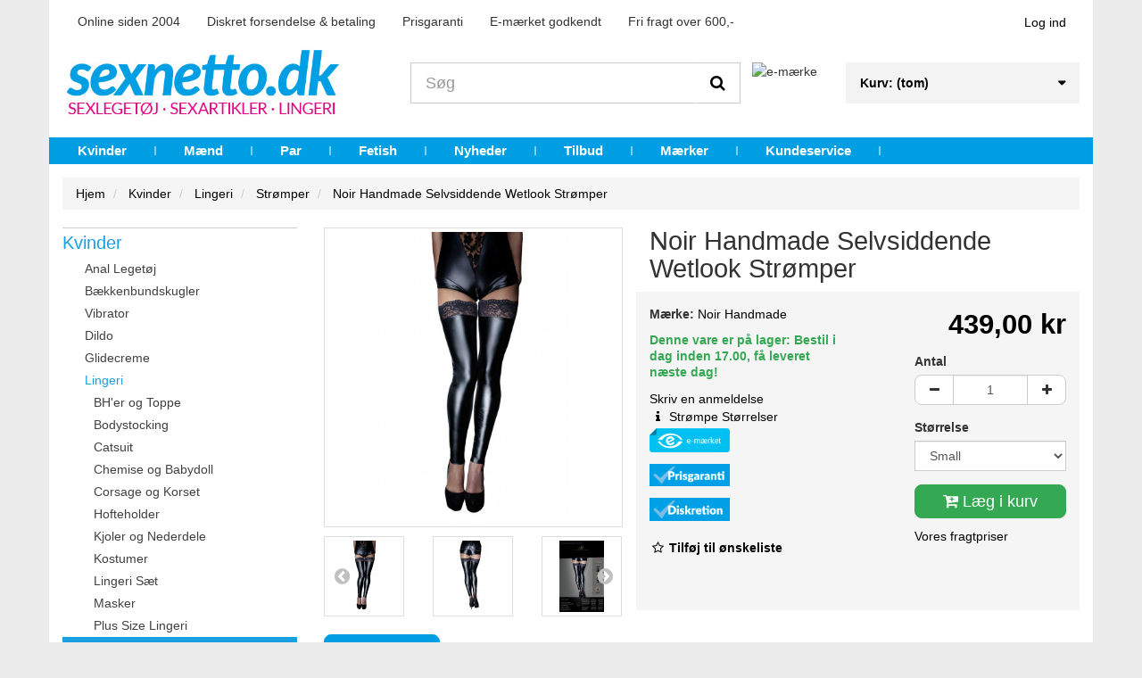

--- FILE ---
content_type: text/html; charset=utf-8
request_url: https://www.sexnetto.dk/noir-handmade-selvsiddende-wetlook-stromper
body_size: 24062
content:
<!DOCTYPE HTML>
<!--[if lt IE 7]>
<html class="no-js lt-ie9 lt-ie8 lt-ie7"       lang="da-dk" ><![endif]-->
<!--[if IE 7]>
<html class="no-js lt-ie9 lt-ie8 ie7"       lang="da-dk" ><![endif]-->
<!--[if IE 8]>
<html class="no-js lt-ie9 ie8"       lang="da-dk" ><![endif]-->
<!--[if gt IE 8]>
<html class="no-js ie9"  lang="da-dk"
      ><![endif]-->
<html lang="da-dk">
<head>
    <meta charset="utf-8">
				<title>Noir Handmade Selvsiddende Wetlook Str&oslash;mper hos Sexnetto</title>



	
	<meta data-module="adp-microdatos-opengraph-begin_p16v2.2.7" />

	

<meta property="og:url" content="https://www.sexnetto.dk/noir-handmade-selvsiddende-wetlook-stromper" />


	<meta property="og:title" content="Noir Handmade Selvsiddende Wetlook Str&oslash;mper hos Sexnetto" />

	<meta property="og:description" content="K&oslash;b flotte str&oslash;mper i skinnende sort wetlook med blondekant og uden foddel til et fr&aelig;kt outfit til festen eller til erotisk hygge derhjemme. Fragt fra 25,-" />

	<meta property="og:site_name" content="www.sexnetto.dk" />

	<meta property="og:locale" content="da_dk" />
	

	
	<meta property="og:type" content="product" />

	<meta property="product:retailer_item_id" content="9204"/>

			<meta property="og:image" content="https://www.sexnetto.dk/20550-large_default/noir-handmade-selvsiddende-wetlook-stromper.jpg"/>
		<meta property="og:image:type" content="image/jpeg"/>
		<meta property="og:image:width" content="458"/>
		<meta property="og:image:height" content="458"/>
		<meta property="og:image:alt" content="Noir Handmade Selvsiddende Wetlook Str&oslash;mper hos Sexnetto"/>

	
						<meta property="product:availability" content="instock"/>
			
	
	      	<meta property="product:brand" content="Noir Handmade" />
 	
 			<meta property="product:condition" content="new" />
	
								<meta property="product:price:amount" content="439.00" />
			<meta property="product:price:currency" content="DKK" />
			
		  	<meta property="product:weight:value" content="264.000000"/>
	  	<meta property="product:weight:units" content="g"/>
	


	

<!-- TwitterCard -->
<meta name="twitter:card" content="summary_large_image">

	<meta name="twitter:title" content="Noir Handmade Selvsiddende Wetlook Str&oslash;mper hos Sexnetto">

	<meta name="twitter:description" content="K&oslash;b flotte str&oslash;mper i skinnende sort wetlook med blondekant og uden foddel til et fr&aelig;kt outfit til festen eller til erotisk hygge derhjemme. Fragt fra 25,-">


			<meta property="twitter:image" content="https://www.sexnetto.dk/20550-large_default/noir-handmade-selvsiddende-wetlook-stromper.jpg"/>
		<meta property="twitter:image:alt" content="Noir Handmade Selvsiddende Wetlook Str&oslash;mper hos Sexnetto"/>
	


<meta name="twitter:site" content="www.sexnetto.dk">

<meta name="twitter:creator" content="www.sexnetto.dk">

<meta name="twitter:domain" content="https://www.sexnetto.dk/noir-handmade-selvsiddende-wetlook-stromper">


	<meta data-module="adp-microdatos-opengraph-end_p16v2.2.7" />



<script data-keepinline="true">
var always_display_variant_id = 0;

/* datalayer */
dataLayer = [];
dataLayer.push({"pageCategory":"product","ecommerce":{"currencyCode":"DKK","detail":{"products":[{"name":"Noir Handmade Selvsiddende Wetlook Strømper","id":"9204","reference":"","price":"439","brand":"Noir Handmade","category":"Strømper","price_tax_exc":"351.2","wholesale_price":"156.75"}]}}});
/* call to GTM Tag */
(function(w,d,s,l,i){w[l]=w[l]||[];w[l].push({'gtm.start':
new Date().getTime(),event:'gtm.js'});var f=d.getElementsByTagName(s)[0],
j=d.createElement(s),dl=l!='dataLayer'?'&l='+l:'';j.async=true;j.src=
'https://www.googletagmanager.com/gtm.js?id='+i+dl;f.parentNode.insertBefore(j,f);
})(window,document,'script','dataLayer','GTM-N2QZFWX');

/* async call to avoid cache system for dynamic data */
dataLayer.push({
  'event': 'datalayer_ready'
});
</script>
            <meta name="description" content="Køb flotte strømper i skinnende sort wetlook med blondekant og uden foddel til et frækt outfit til festen eller til erotisk hygge derhjemme. Fragt fra 25,-">
            <meta name="generator" content="thirty bees">
    <meta name="robots" content="index,follow">
    <meta name="viewport" content="width=device-width, minimum-scale=0.25, maximum-scale=5, initial-scale=1.0">
    <meta name="apple-mobile-web-app-capable" content="yes">
    <link rel="icon" type="image/vnd.microsoft.icon" href="/img/favicon.ico?1764769230">
    <link rel="shortcut icon" type="image/x-icon" href="/img/favicon.ico?1764769230">
                                        <link rel="stylesheet"
                      href="https://www.sexnetto.dk/themes/sn/cache/v_1860_56cb8fc06e3dbb85c7656df7d2c9d1a7_all.css"
                      type="text/css"
                      media="all"
                >
                        <script id="CookieConsent" src="https://policy.app.cookieinformation.com/uc.js"
    data-culture="DA" data-gcm-version="2.0" type="text/javascript"></script>
            <script type="text/javascript">
var CUSTOMIZE_TEXTFIELD = 1;
var FancyboxI18nClose = 'Close';
var FancyboxI18nNext = 'Next';
var FancyboxI18nPrev = 'Previous';
var PS_CATALOG_MODE = false;
var added_to_wishlist = 'Produktet blev tilføjet til din ønskeliste.';
var ajax_allowed = false;
var ajaxsearch = false;
var allowBuyWhenOutOfStock = true;
var attribute_anchor_separator = '-';
var attributesCombinations = [{"id_attribute":"11","attribute":"s","id_attribute_group":"1","group":"storrelse"},{"id_attribute":"12","attribute":"m","id_attribute_group":"1","group":"storrelse"},{"id_attribute":"13","attribute":"l","id_attribute_group":"1","group":"storrelse"},{"id_attribute":"29","attribute":"xl","id_attribute_group":"1","group":"storrelse"}];
var availableLaterValue = '';
var availableNowValue = 'Denne vare er på lager: Bestil i dag inden 17.00, få leveret næste dag!';
var baseDir = 'https://www.sexnetto.dk/';
var baseUri = 'https://www.sexnetto.dk/';
var blocksearch_type = 'top';
var combinations = {"4769":{"attributes_values":{"1":"Small"},"attributes":[11],"price":0,"specific_price":false,"ecotax":0,"weight":0,"quantity":1,"reference":"25402901021","unit_impact":0,"minimal_quantity":"1","date_formatted":"","available_date":"","id_image":-1,"list":"'11'"},"4770":{"attributes_values":{"1":"Medium"},"attributes":[12],"price":0,"specific_price":false,"ecotax":0,"weight":0,"quantity":1,"reference":"25402901031","unit_impact":0,"minimal_quantity":"1","date_formatted":"","available_date":"","id_image":-1,"list":"'12'"},"4771":{"attributes_values":{"1":"Large"},"attributes":[13],"price":0,"specific_price":false,"ecotax":0,"weight":0,"quantity":1,"reference":"25402901041","unit_impact":0,"minimal_quantity":"1","date_formatted":"","available_date":"","id_image":-1,"list":"'13'"},"4772":{"attributes_values":{"1":"X-Large"},"attributes":[29],"price":0,"specific_price":false,"ecotax":0,"weight":0,"quantity":1,"reference":"25402901051","unit_impact":0,"minimal_quantity":"1","date_formatted":"","available_date":"","id_image":-1,"list":"'29'"}};
var combinationsFromController = {"4769":{"attributes_values":{"1":"Small"},"attributes":[11],"price":0,"specific_price":false,"ecotax":0,"weight":0,"quantity":1,"reference":"25402901021","unit_impact":0,"minimal_quantity":"1","date_formatted":"","available_date":"","id_image":-1,"list":"'11'"},"4770":{"attributes_values":{"1":"Medium"},"attributes":[12],"price":0,"specific_price":false,"ecotax":0,"weight":0,"quantity":1,"reference":"25402901031","unit_impact":0,"minimal_quantity":"1","date_formatted":"","available_date":"","id_image":-1,"list":"'12'"},"4771":{"attributes_values":{"1":"Large"},"attributes":[13],"price":0,"specific_price":false,"ecotax":0,"weight":0,"quantity":1,"reference":"25402901041","unit_impact":0,"minimal_quantity":"1","date_formatted":"","available_date":"","id_image":-1,"list":"'13'"},"4772":{"attributes_values":{"1":"X-Large"},"attributes":[29],"price":0,"specific_price":false,"ecotax":0,"weight":0,"quantity":1,"reference":"25402901051","unit_impact":0,"minimal_quantity":"1","date_formatted":"","available_date":"","id_image":-1,"list":"'29'"}};
var confirm_report_message = 'Er du sikker på, at du vil rapportere denne kommentar?';
var contentOnly = false;
var currency = {"id":1,"name":"Danske kroner","iso_code":"DKK","iso_code_num":"208","sign":"kr","blank":"1","conversion_rate":"1.000000","deleted":"0","format":"2","decimals":"1","active":"1","auto_format":true,"prefix":"","suffix":" kr","id_lang":null,"id_shop":"1","id_shop_list":null,"force_id":false};
var currencyBlank = 1;
var currencyFormat = 2;
var currencyModes = {"DKK":true};
var currencyRate = 1;
var currencySign = 'kr';
var currentDate = '2026-01-30 01:27:27';
var customerGroupWithoutTax = false;
var customizationFields = false;
var customizationId = null;
var customizationIdMessage = 'Tilpasning #';
var default_eco_tax = 0;
var delete_txt = 'Slet';
var displayDiscountPrice = '0';
var displayList = false;
var displayPrice = 0;
var doesntExist = 'Denne kombination eksisterer ikke for dette produkt. Vælg venligst en anden kombination.';
var doesntExistNoMore = 'Varen er desværre ikke på lager i øjeblikket';
var doesntExistNoMoreBut = 'med denne variant, men er tilgængelig med andre.';
var ecotaxTax_rate = 0;
var fieldRequired = 'Please fill in all the required fields before saving your customization.';
var freeProductTranslation = 'Gratis!';
var freeShippingTranslation = 'Gratis!';
var generated_date = 1769732847;
var groupReduction = 0;
var hasDeliveryAddress = false;
var highDPI = false;
var idDefaultImage = 20550;
var id_lang = 2;
var id_product = 9204;
var img_dir = 'https://www.sexnetto.dk/themes/sn/img/';
var img_prod_dir = 'https://www.sexnetto.dk/img/p/';
var img_ps_dir = 'https://www.sexnetto.dk/img/';
var instantsearch = false;
var isGuest = 0;
var isLogged = 0;
var isMobile = false;
var isRtl = 0;
var jqZoomEnabled = false;
var loggin_required = 'Du skal være logget ind for at administrere din ønskeliste';
var maxQuantityToAllowDisplayOfLastQuantityMessage = 0;
var minimalQuantity = 1;
var moderation_active = true;
var mywishlist_url = 'https://www.sexnetto.dk/module/blockwishlist/mywishlist';
var noTaxForThisProduct = false;
var oosHookJsCodeFunctions = [];
var page_name = 'product';
var placeholder_blocknewsletter = 'Din e-mail';
var priceDisplayMethod = 0;
var priceDisplayPrecision = 2;
var productAvailableForOrder = true;
var productBasePriceTaxExcl = 351.2;
var productBasePriceTaxExcluded = 351.2;
var productBasePriceTaxIncl = 439;
var productHasAttributes = true;
var productPrice = 439;
var productPriceTaxExcluded = 351.2;
var productPriceTaxIncluded = 439;
var productPriceWithoutReduction = 439;
var productReference = '';
var productShowPrice = true;
var productUnitPriceRatio = 0;
var product_fileButtonHtml = 'Choose File';
var product_fileDefaultHtml = 'No file selected';
var product_specific_price = [];
var productcomment_added = 'Din kommentar er blevet tilføjet!';
var productcomment_added_moderation = 'Din kommentar er blevet tilføjet og vil være tilgængelig, når den er godkendt af en administrator.';
var productcomment_ok = 'OK';
var productcomment_title = 'Ny Kommentar';
var productcomments_controller_url = 'https://www.sexnetto.dk/module/productcomments/default';
var productcomments_url_rewrite = true;
var quantitiesDisplayAllowed = false;
var quantityAvailable = 0;
var quickView = false;
var reduction_percent = 0;
var reduction_price = 0;
var removingLinkText = 'fjern denne vare fra min kurv';
var roundMode = 2;
var secure_key = '6d2c524f7bd7d0fee623201b52b21b8c';
var specific_currency = false;
var specific_price = 0;
var static_token = '3b38c26ff55c368aaadea954c845b688';
var stock_management = 1;
var taxRate = 25;
var toBeDetermined = 'Fastlægges senere';
var token = '3b38c26ff55c368aaadea954c845b688';
var upToTxt = 'Op til';
var uploading_in_progress = 'Uploading in progress, please be patient.';
var useLazyLoad = false;
var useWebp = false;
var usingSecureMode = true;
var wishlistProductsIds = false;
</script>

                    <script type="text/javascript" src="https://www.sexnetto.dk/themes/sn/cache/v_1837_cea804a21af729279729d84624bd15d2.js"></script>
                <script type="text/javascript" data-cookieconsent="statistics">
  
  (window.gaDevIds=window.gaDevIds||[]).push('xhHp2h');
  (function(i,s,o,g,r,a,m){i['GoogleAnalyticsObject']=r;i[r]=i[r]||function(){
  (i[r].q=i[r].q||[]).push(arguments)},i[r].l=1*new Date();a=s.createElement(o),
    m=s.getElementsByTagName(o)[0];a.async=1;a.src=g;m.parentNode.insertBefore(a,m)
  })(window,document,'script','https://www.google-analytics.com/analytics.js','ga');
  
  ga('create', 'UA-3177676-1', 'auto');
    ga('require', 'ec');
      </script>

<script type="text/javascript" data-cookieconsent="statistics">
  window.gaIsTracking = false;
  ga(function() {
    window.gaIsTracking = true;
  });
  setTimeout(function(){
    if (! window.gaIsTracking) {
      $.ajax({
        type: 'post',
        data: "page="+location.pathname,
        url: 'https://www.sexnetto.dk/module/ganalytics/track',
        success: function(data) {
        }
      })
    }
  }, 2500);

</script>
<link rel="canonical" href="https://www.sexnetto.dk/noir-handmade-selvsiddende-wetlook-stromper">
<link rel="alternate" href="https://www.sexnetto.dk/noir-handmade-selvsiddende-wetlook-stromper" hreflang="da-dk">
<link rel="alternate" href="https://www.sexnetto.dk/noir-handmade-selvsiddende-wetlook-stromper" hreflang="x-default">

    <!--[if IE 8]>
    <script src="https://oss.maxcdn.com/libs/html5shiv/3.7.0/html5shiv.js"></script>
    <script src="https://oss.maxcdn.com/libs/respond.js/1.3.0/respond.min.js" async></script>
    <![endif]-->
    
        
    
    <script type="text/javascript" data-keepinline>
      // Picture element HTML5 shiv
      document.createElement('picture');
    </script>
    <script src="/themes/sn/js/vendor/picturefill.min.js" data-keepinline async></script>
    <script src="/themes/sn/js/vendor/picturefill-mutation.min.js" data-keepinline async></script>

</head>
<body id="product"        class="product product-9204 product-noir-handmade-selvsiddende-wetlook-stromper category-177 category-stromper show-left-column hide-right-column lang_da">

<!-- Google Tag Manager (noscript) -->
<noscript><iframe src="https://www.googletagmanager.com/ns.html?id=GTM-N2QZFWX"
height="0" width="0" style="display:none;visibility:hidden"></iframe></noscript>
<!-- End Google Tag Manager (noscript) -->



<header id="header">

        
    <nav class="navbar navbar-inverse">
        <div class="container">
            <div class="navbar-header">
                <button type="button" class="navbar-toggle collapsed" data-toggle="collapse"
                        data-target="#header-navbar" aria-expanded="false">
                    <span class="sr-only">Toggle navigation</span>
                    <span class="icon-bar"></span>
                    <span class="icon-bar"></span>
                    <span class="icon-bar"></span>
                </button>
            </div>

            <div class="collapse navbar-collapse" id="header-navbar">
                
                
                                                    <ul id="header-navbar-right-nav" class="nav navbar-nav navbar-right">
                        
  <li id="blockuserinfo-login" class="blockuserinfo">
    <a class="login" href="https://www.sexnetto.dk/my-account" rel="nofollow" title="Log ind på din kundekonto">
      Log ind
    </a>
  </li>
<li class="nav-features">

   <ul class="nav-features-bullets">
      <li>Online siden 2004</li>
      <li>Diskret forsendelse & betaling</li>
      <li>Prisgaranti</li>
      <li>E-mærket godkendt</li>    
      <li>Fri fragt over 600,-</li>
   </ul>
</li>
                    </ul>
                            </div>
        </div>
    </nav>

    <div id="header-blocks" class="container">
        <div class="row">
            <div id="shop-logo" class="col-sm-4">
                <a href="https://www.sexnetto.dk/"
                   title="www.sexnetto.dk">
                    <img class="img-responsive center-block" src="https://www.sexnetto.dk/img/wwwsexnettodk-logo-1532437705.jpg" alt="www.sexnetto.dk"
                         title="www.sexnetto.dk" width="500" height="146">
                </a>
            </div>
            <div id="search_block_top" class="col-sm-4 col-md-5" role="search">
  <form id="searchbox" method="get" action="//www.sexnetto.dk/search" >
    <input type="hidden" name="controller" value="search">
    <input type="hidden" name="orderby" value="position">
    <input type="hidden" name="orderway" value="desc">
    <div class="input-group input-group-lg">
      <input class="form-control" type="search" id="search_query_top" name="search_query" placeholder="Søg" value="" required aria-label="Search our site">
      <span class="input-group-btn">
        <button class="btn btn-primary" type="submit" name="submit_search" title="Søg"><i class="icon icon-search"></i></button>
      </span>
    </div>
  </form>

	<div class="emaerke" >
		<img src="/modules/reklamehuset/img/emaerke-blaa.png" alt="e-mærke" title="Sexnetto er e-mærket">
	</div>
	
</div>
<div class="blockcart_top col-sm-4 col-md-3">
    <div id="blockcart" class="shopping_cart">
    <a id="blockcart-header" href="https://www.sexnetto.dk/quick-order" title="Se min indkøbskurv" rel="nofollow">
  <b>Kurv:</b>
  <span class="ajax_cart_quantity" style="display: none;">0</span>
  <span class="ajax_cart_product_txt" style="display: none;">produkt</span>
  <span class="ajax_cart_product_txt_s" style="display: none;">produkter</span>
  <span class="ajax_cart_total" style="display: none;">
      </span>
  <span class="ajax_cart_no_product">(tom)</span>
</a>

          <div id="blockcart-dropdown" class="cart_block" style="display: none;">
  <div class="cart_block_list">
    
    <p class="cart_block_no_products">
      Ingen produkter
    </p>

    
    
    <div class="cart-prices">

      <div class="cart-prices-line"  style="display: none;">
        <span>Forsendelse</span>
        <span class="price cart_block_shipping_cost ajax_cart_shipping_cost">
                      Mangler at blive afklaret                  </span>
      </div>

      
      
      <div class="cart-prices-line">
        <span>Total</span>
        <span class="price cart_block_total ajax_block_cart_total">0,00 kr</span>
      </div>

      
    </div>

    <div class="cart-buttons">
      <a id="button_order_cart" class="btn btn-block btn-success" href="https://www.sexnetto.dk/quick-order" title="Gå til kassen" rel="nofollow">
        Gå til kassen <i class="icon icon-angle-right"></i>
      </a>
    </div>

  </div>
</div>

      </div>
  </div>


  <div id="layer_cart">
  <div class="clearfix">

    <div class="layer_cart_product col-xs-12 col-md-6">

      <button type="button" class="close cross" title="Luk vindue">&times;</button>

      <span class="text-success cart-title">
        <i class="icon icon-check"></i> Produkt er tilføjet til din indkøbskurv
      </span>

      <div class="row">
        <div class="col-xs-12 col-md-5">
          <div class="thumbnail layer_cart_img"></div>
        </div>
        <div class="col-xs-12 col-md-7">
          <div class="layer_cart_product_info">
            <span id="layer_cart_product_title" class="product-name"></span>
            <p id="layer_cart_product_attributes"></p>
            <p>
              <strong>Antal</strong>
              <span id="layer_cart_product_quantity"></span>
            </p>
            <p>
              <strong>Total:</strong>
              <span id="layer_cart_product_price"></span>
            </p>
          </div>
        </div>
      </div>

    </div>

    <div class="layer_cart_cart col-xs-12 col-md-6">

      <span class="title">
        <span class="ajax_cart_product_txt_s  unvisible">
          <span class="ajax_cart_quantity">0</span> varer i kurven.
        </span>
        <span class="ajax_cart_product_txt ">
          1 vare i kurv.
        </span>
      </span>

      <p class="layer_cart_row">
        <strong>
          Total varer
                  </strong>
        <span class="ajax_block_products_total">
                  </span>
      </p>

      
      <p class="layer_cart_row">
        <strong class=" unvisible">
          Total forsendelse&nbsp;        </strong>
        <span class="ajax_cart_shipping_cost unvisible">
                      Mangler at blive afklaret                  </span>
      </p>

      
      <p class="layer_cart_row">
        <strong>
          Total:
                  </strong>
        <span class="ajax_block_cart_total">
                  </span>
      </p>

      <div class="button-container">
        <nav>
          <ul class="pager">
            <li class="previous">
              <a href="#" class="continue">&laquo; Fortsæt indkøb</a>
            </li>
            <li class="next">
              <a href="https://www.sexnetto.dk/quick-order" title="Fortsæt til betaling" rel="nofollow">
                Fortsæt til betaling &raquo;
              </a>
            </li>
          </ul>
        </nav>
      </div>

    </div>
  </div>
  <div class="crossseling"></div>
</div>

<div class="layer_cart_overlay"></div>



    <nav>
        <div id="block_top_menu" class="sf-contener clearfix col-lg-12">
            <div class="cat-title">Menu</div>
            <ul class="sf-menu clearfix menu-content">
                <li><a href="https://www.sexnetto.dk/kvinder" title="Kvinder">Kvinder</a><ul><li><a href="https://www.sexnetto.dk/anal-legetoj" title="Anal Legetøj">Anal Legetøj</a></li><li><a href="https://www.sexnetto.dk/baekkenbundskugler" title="Bækkenbundskugler">Bækkenbundskugler</a></li><li><a href="https://www.sexnetto.dk/vibrator" title="Vibrator">Vibrator</a></li><li><a href="https://www.sexnetto.dk/dildo" title="Dildo">Dildo</a></li><li><a href="https://www.sexnetto.dk/glidecreme-kvinder" title="Glidecreme">Glidecreme</a></li><li><a href="https://www.sexnetto.dk/lingeri" title="Lingeri">Lingeri</a></li><li><a href="https://www.sexnetto.dk/bedre-sex-kvinder" title="Bedre Sex">Bedre Sex</a></li><li><a href="https://www.sexnetto.dk/tilbehor-kvinder" title="Tilbehør">Tilbehør</a></li></ul></li><li><a href="https://www.sexnetto.dk/maend" title="Mænd">Mænd</a><ul><li><a href="https://www.sexnetto.dk/anal-legetoj-maend" title="Anal Legetøj">Anal Legetøj</a></li><li><a href="https://www.sexnetto.dk/glidecreme-maend" title="Glidecreme">Glidecreme</a></li><li><a href="https://www.sexnetto.dk/kondomer" title="Kondomer">Kondomer</a></li><li><a href="https://www.sexnetto.dk/onani-produkter" title="Onani Produkter">Onani Produkter</a></li><li><a href="https://www.sexnetto.dk/penisring" title="Penisring">Penisring</a></li><li><a href="https://www.sexnetto.dk/storre-penis" title="Større Penis">Større Penis</a></li><li><a href="https://www.sexnetto.dk/toj" title="Tøj">Tøj</a></li><li><a href="https://www.sexnetto.dk/bedre-sex-maend" title="Bedre Sex">Bedre Sex</a></li><li><a href="https://www.sexnetto.dk/tilbehor-maend" title="Tilbehør">Tilbehør</a></li></ul></li><li><a href="https://www.sexnetto.dk/par" title="Par">Par</a><ul><li><a href="https://www.sexnetto.dk/anal-sexlegetoj" title="Anal Legetøj">Anal Legetøj</a></li><li><a href="https://www.sexnetto.dk/erotisk-massage" title="Erotisk Massage">Erotisk Massage</a></li><li><a href="https://www.sexnetto.dk/glidecreme" title="Glidecreme">Glidecreme</a></li><li><a href="https://www.sexnetto.dk/par-sexlegetoj" title="Par Sexlegetøj">Par Sexlegetøj</a></li><li><a href="https://www.sexnetto.dk/sex-mobler" title="Sex Møbler">Sex Møbler</a></li><li><a href="https://www.sexnetto.dk/spil-og-spog" title="Spil og Spøg">Spil og Spøg</a></li><li><a href="https://www.sexnetto.dk/bedre-sex" title="Bedre Sex">Bedre Sex</a></li><li><a href="https://www.sexnetto.dk/tilbehor" title="Tilbehør">Tilbehør</a></li></ul></li><li><a href="https://www.sexnetto.dk/fetish-og-bdsm-udstyr" title="Fetish">Fetish</a><ul><li><a href="https://www.sexnetto.dk/bdsm-legetoj" title="BDSM Sexlegetøj">BDSM Sexlegetøj</a></li><li><a href="https://www.sexnetto.dk/blindfold-og-fetish-maske" title="Blindfolds og Fetish Masker">Blindfolds og Fetish Masker</a></li><li><a href="https://www.sexnetto.dk/bondage-udstyr" title="Bondage udstyr">Bondage udstyr</a></li><li><a href="https://www.sexnetto.dk/fetish-toj" title="Fetish Tøj">Fetish Tøj</a></li><li><a href="https://www.sexnetto.dk/klinik-fetish" title="Klinik Fetish">Klinik Fetish</a></li><li><a href="https://www.sexnetto.dk/pisk-og-pirring" title="Pisk og Pirring">Pisk og Pirring</a></li><li><a href="https://www.sexnetto.dk/sexmaskiner-og-mobler" title="Sexmaskiner og Møbler">Sexmaskiner og Møbler</a></li></ul></li><li><a href="https://www.sexnetto.dk/nyheder" title="Nyheder">Nyheder</a></li>
<li><a href="https://www.sexnetto.dk/billigt-sexlegetoj" title="Tilbud">Tilbud</a></li>
<li><a href="https://www.sexnetto.dk/maerker" title="M&aelig;rker">M&aelig;rker</a></li>
<li><a href="https://www.sexnetto.dk/contact-us" title="Kundeservice">Kundeservice</a></li>

                            </ul>
        </div>
    </nav>

<div  class="SexNettoMobileNav" ><a class="mobilesearch" href="/search"><b>Søg</b></a>
<a class="login" href="/my-account" rel="nofollow" title="Log ind på din kundekonto"><b>Log ind</b></a></div>        </div>
    </div>

</header>

<div id="columns" class="container">
            
  
                        
  
          
<ol class="breadcrumb"  >
  <li   >
    <a href="https://www.sexnetto.dk/" title="Hjemmeside" >
      <span >Hjem</span>
    </a>
    <meta  content="1">
  </li>
            <li   >
                  <a href="https://www.sexnetto.dk/kvinder" >
            <span >Kvinder</span>
        <meta  content="2">            
          </a>
        
      </li>
          <li   >
                  <a href="https://www.sexnetto.dk/lingeri" >
            <span >Lingeri</span>
        <meta  content="3">            
          </a>
        
      </li>
          <li   >
                  <a href="https://www.sexnetto.dk/stromper" >
            <span >Str&oslash;mper</span>
        <meta  content="4">            
          </a>
        
      </li>
          <li   >
                		        <a  href="https://www.sexnetto.dk/noir-handmade-selvsiddende-wetlook-stromper">
    	      <span >Noir Handmade Selvsiddende Wetlook Strømper</span>
        	<meta  content="5">
	        </a>
    	            
      </li>
      </ol>


    
    <div class="row">
                    <aside id="left_column" class="col-xs-12 col-sm-3">    <section id="blockcategories" class="blockcategories block">
        <nav>
            <div class="list-group block_content">
                                        <div class="list-group-item-wrapper">
    <a href="https://www.sexnetto.dk/kvinder" class="list-group-item ilvl-1">
      <span>Kvinder</span>
    </a>
    <a class="btn-toggle collapsed ilvl-1" href="#ct-69" data-toggle="collapse" title="Expand/Collapse">
      <i class="icon icon-angle-up"></i>
    </a>
  </div>
  <div  class="list-group collapse" style="height: 0px;" id="ct-69">
              <div class="list-group-item-wrapper">
    <a href="https://www.sexnetto.dk/anal-legetoj" class="list-group-item ilvl-2">
      <span>Anal Legetøj</span>
    </a>
    <a class="btn-toggle collapsed ilvl-2" href="#ct-6" data-toggle="collapse" title="Expand/Collapse">
      <i class="icon icon-angle-up"></i>
    </a>
  </div>
  <div  class="list-group collapse" style="height: 0px;" id="ct-6">
            <a class="list-group-item ilvl-3" href="https://www.sexnetto.dk/anal-dildo-kvinder">
    <span>Anal Dildo</span>
  </a>

            <a class="list-group-item ilvl-3" href="https://www.sexnetto.dk/analkugler-kvinder">
    <span>Analkugler</span>
  </a>

            <a class="list-group-item ilvl-3" href="https://www.sexnetto.dk/anal-plug">
    <span>Anal Plug</span>
  </a>

            <a class="list-group-item ilvl-3" href="https://www.sexnetto.dk/anal-rengoring-kvinder">
    <span>Anal Rengøring</span>
  </a>

            <a class="list-group-item ilvl-3" href="https://www.sexnetto.dk/anal-vibrator-kvinder">
    <span>Anal Vibrator</span>
  </a>

            <a class="list-group-item ilvl-3" href="https://www.sexnetto.dk/oppustelig-anal-plug">
    <span>Oppustelig Anal Plug</span>
  </a>

      </div>

            <a class="list-group-item ilvl-2" href="https://www.sexnetto.dk/baekkenbundskugler">
    <span>Bækkenbundskugler</span>
  </a>

              <div class="list-group-item-wrapper">
    <a href="https://www.sexnetto.dk/vibrator" class="list-group-item ilvl-2">
      <span>Vibrator</span>
    </a>
    <a class="btn-toggle collapsed ilvl-2" href="#ct-15" data-toggle="collapse" title="Expand/Collapse">
      <i class="icon icon-angle-up"></i>
    </a>
  </div>
  <div  class="list-group collapse" style="height: 0px;" id="ct-15">
            <a class="list-group-item ilvl-3" href="https://www.sexnetto.dk/butterfly-vibrator">
    <span>Butterfly Vibrator</span>
  </a>

            <a class="list-group-item ilvl-3" href="https://www.sexnetto.dk/dildo-vibrator">
    <span>Dildo Vibrator</span>
  </a>

            <a class="list-group-item ilvl-3" href="https://www.sexnetto.dk/finger-vibrator">
    <span>Finger Vibrator</span>
  </a>

            <a class="list-group-item ilvl-3" href="https://www.sexnetto.dk/fjernbetjent-vibrator">
    <span>Fjernbetjent Vibrator</span>
  </a>

            <a class="list-group-item ilvl-3" href="https://www.sexnetto.dk/g-punkts-vibrator">
    <span>G-Punkts Vibrator</span>
  </a>

            <a class="list-group-item ilvl-3" href="https://www.sexnetto.dk/klitoris-stimulator">
    <span>Klitoris Stimulator</span>
  </a>

            <a class="list-group-item ilvl-3" href="https://www.sexnetto.dk/klitoris-vibrator">
    <span>Klitoris Vibrator</span>
  </a>

            <a class="list-group-item ilvl-3" href="https://www.sexnetto.dk/magic-wand-vibrator">
    <span>Magic Wand Vibrator</span>
  </a>

            <a class="list-group-item ilvl-3" href="https://www.sexnetto.dk/mini-vibrator">
    <span>Mini Vibrator</span>
  </a>

            <a class="list-group-item ilvl-3" href="https://www.sexnetto.dk/opladelig-vibrator">
    <span>Opladelig Vibrator</span>
  </a>

            <a class="list-group-item ilvl-3" href="https://www.sexnetto.dk/oppustelig-vibrator">
    <span>Oppustelig Vibrator</span>
  </a>

            <a class="list-group-item ilvl-3" href="https://www.sexnetto.dk/rabbit-vibrator">
    <span>Rabbit Vibrator</span>
  </a>

            <a class="list-group-item ilvl-3" href="https://www.sexnetto.dk/realistisk-vibrator">
    <span>Realistisk Vibrator</span>
  </a>

            <a class="list-group-item ilvl-3" href="https://www.sexnetto.dk/silikone-vibrator">
    <span>Silikone Vibrator</span>
  </a>

            <a class="list-group-item ilvl-3" href="https://www.sexnetto.dk/stor-vibrator">
    <span>Stor Vibrator</span>
  </a>

            <a class="list-group-item ilvl-3" href="https://www.sexnetto.dk/strapon-vibrator">
    <span>Strapon Vibrator</span>
  </a>

            <a class="list-group-item ilvl-3" href="https://www.sexnetto.dk/stode-vibrator">
    <span>Støde Vibrator</span>
  </a>

            <a class="list-group-item ilvl-3" href="https://www.sexnetto.dk/vandtaet-vibrator">
    <span>Vandtæt Vibrator</span>
  </a>

            <a class="list-group-item ilvl-3" href="https://www.sexnetto.dk/vibrator-aeg">
    <span>Vibrator Æg</span>
  </a>

      </div>

              <div class="list-group-item-wrapper">
    <a href="https://www.sexnetto.dk/dildo" class="list-group-item ilvl-2">
      <span>Dildo</span>
    </a>
    <a class="btn-toggle collapsed ilvl-2" href="#ct-14" data-toggle="collapse" title="Expand/Collapse">
      <i class="icon icon-angle-up"></i>
    </a>
  </div>
  <div  class="list-group collapse" style="height: 0px;" id="ct-14">
            <a class="list-group-item ilvl-3" href="https://www.sexnetto.dk/blod-dildo">
    <span>Blød Dildo</span>
  </a>

            <a class="list-group-item ilvl-3" href="https://www.sexnetto.dk/dobbelt-dildo">
    <span>Dobbelt Dildo</span>
  </a>

            <a class="list-group-item ilvl-3" href="https://www.sexnetto.dk/glas-dildo">
    <span>Glas Dildo</span>
  </a>

            <a class="list-group-item ilvl-3" href="https://www.sexnetto.dk/g-punkts-dildo">
    <span>G-Punkts Dildo</span>
  </a>

            <a class="list-group-item ilvl-3" href="https://www.sexnetto.dk/kaempe-dildo">
    <span>Kæmpe Dildo</span>
  </a>

            <a class="list-group-item ilvl-3" href="https://www.sexnetto.dk/lille-dildo">
    <span>Lille Dildo</span>
  </a>

            <a class="list-group-item ilvl-3" href="https://www.sexnetto.dk/oppustelig-dildo">
    <span>Oppustelig Dildo</span>
  </a>

            <a class="list-group-item ilvl-3" href="https://www.sexnetto.dk/realistisk-dildo">
    <span>Realistisk Dildo</span>
  </a>

            <a class="list-group-item ilvl-3" href="https://www.sexnetto.dk/silikone-dildo">
    <span>Silikone Dildo</span>
  </a>

            <a class="list-group-item ilvl-3" href="https://www.sexnetto.dk/sprojte-dildo">
    <span>Sprøjte Dildo</span>
  </a>

            <a class="list-group-item ilvl-3" href="https://www.sexnetto.dk/strapon-dildo">
    <span>Strapon Dildo</span>
  </a>

            <a class="list-group-item ilvl-3" href="https://www.sexnetto.dk/stal-dildo">
    <span>Stål Dildo</span>
  </a>

            <a class="list-group-item ilvl-3" href="https://www.sexnetto.dk/sugekop-dildo">
    <span>Sugekop Dildo</span>
  </a>

            <a class="list-group-item ilvl-3" href="https://www.sexnetto.dk/farvede-dildoer">
    <span>Farvede Dildoer</span>
  </a>

            <a class="list-group-item ilvl-3" href="https://www.sexnetto.dk/fantasy-dildo">
    <span>Fantasy Dildo</span>
  </a>

      </div>

              <div class="list-group-item-wrapper">
    <a href="https://www.sexnetto.dk/glidecreme-kvinder" class="list-group-item ilvl-2">
      <span>Glidecreme</span>
    </a>
    <a class="btn-toggle collapsed ilvl-2" href="#ct-316" data-toggle="collapse" title="Expand/Collapse">
      <i class="icon icon-angle-up"></i>
    </a>
  </div>
  <div  class="list-group collapse" style="height: 0px;" id="ct-316">
            <a class="list-group-item ilvl-3" href="https://www.sexnetto.dk/anal-glidecreme-kvinder">
    <span>Anal Glidecreme</span>
  </a>

            <a class="list-group-item ilvl-3" href="https://www.sexnetto.dk/glidecreme-med-smag-kvinder">
    <span>Glidecreme med Smag</span>
  </a>

            <a class="list-group-item ilvl-3" href="https://www.sexnetto.dk/pirrende-glidecreme-kvinder">
    <span>Pirrende Glidecreme </span>
  </a>

            <a class="list-group-item ilvl-3" href="https://www.sexnetto.dk/silikone-glidecreme-kvinder">
    <span>Silikone Glidecreme</span>
  </a>

            <a class="list-group-item ilvl-3" href="https://www.sexnetto.dk/vandbaseret-glidecreme-kvinder">
    <span>Vandbaseret Glidecreme</span>
  </a>

            <a class="list-group-item ilvl-3" href="https://www.sexnetto.dk/okologisk-glidecreme-kvinder">
    <span>Økologisk Glidecreme</span>
  </a>

      </div>

              <div class="list-group-item-wrapper">
    <a href="https://www.sexnetto.dk/lingeri" class="list-group-item ilvl-2">
      <span>Lingeri</span>
    </a>
    <a class="btn-toggle collapsed ilvl-2" href="#ct-4" data-toggle="collapse" title="Expand/Collapse">
      <i class="icon icon-angle-up"></i>
    </a>
  </div>
  <div  class="list-group collapse" style="height: 0px;" id="ct-4">
            <a class="list-group-item ilvl-3" href="https://www.sexnetto.dk/bh-er-og-toppe">
    <span>BH&#039;er og Toppe</span>
  </a>

            <a class="list-group-item ilvl-3" href="https://www.sexnetto.dk/fraek-bodystocking">
    <span>Bodystocking</span>
  </a>

            <a class="list-group-item ilvl-3" href="https://www.sexnetto.dk/catsuit">
    <span>Catsuit</span>
  </a>

            <a class="list-group-item ilvl-3" href="https://www.sexnetto.dk/chemise-og-babydoll">
    <span>Chemise og Babydoll</span>
  </a>

            <a class="list-group-item ilvl-3" href="https://www.sexnetto.dk/corsage-og-korset">
    <span>Corsage og Korset</span>
  </a>

            <a class="list-group-item ilvl-3" href="https://www.sexnetto.dk/hofteholder">
    <span>Hofteholder</span>
  </a>

            <a class="list-group-item ilvl-3" href="https://www.sexnetto.dk/fraekke-kjoler-og-nederdele">
    <span>Kjoler og Nederdele</span>
  </a>

            <a class="list-group-item ilvl-3" href="https://www.sexnetto.dk/fraekke-kostumer">
    <span>Kostumer</span>
  </a>

            <a class="list-group-item ilvl-3" href="https://www.sexnetto.dk/lingeri-saet">
    <span>Lingeri Sæt</span>
  </a>

            <a class="list-group-item ilvl-3" href="https://www.sexnetto.dk/masker">
    <span>Masker</span>
  </a>

            <a class="list-group-item ilvl-3" href="https://www.sexnetto.dk/plus-size-lingeri">
    <span>Plus Size Lingeri</span>
  </a>

            <a class="list-group-item ilvl-3 active current" href="https://www.sexnetto.dk/stromper">
    <span>Strømper</span>
  </a>

            <a class="list-group-item ilvl-3" href="https://www.sexnetto.dk/trusser-og-g-strenge">
    <span>Trusser og G-Strenge</span>
  </a>

            <a class="list-group-item ilvl-3" href="https://www.sexnetto.dk/lingeri-tilbehor">
    <span>Lingeri Tilbehør</span>
  </a>

      </div>

              <div class="list-group-item-wrapper">
    <a href="https://www.sexnetto.dk/bedre-sex-kvinder" class="list-group-item ilvl-2">
      <span>Bedre Sex</span>
    </a>
    <a class="btn-toggle collapsed ilvl-2" href="#ct-323" data-toggle="collapse" title="Expand/Collapse">
      <i class="icon icon-angle-up"></i>
    </a>
  </div>
  <div  class="list-group collapse" style="height: 0px;" id="ct-323">
            <a class="list-group-item ilvl-3" href="https://www.sexnetto.dk/bedre-orgasmer-kvinder">
    <span>Bedre Orgasmer</span>
  </a>

            <a class="list-group-item ilvl-3" href="https://www.sexnetto.dk/bedre-analsex-kvinder">
    <span>Bedre Analsex</span>
  </a>

            <a class="list-group-item ilvl-3" href="https://www.sexnetto.dk/pumper-og-sugekopper-kvinder">
    <span>Pumper og Sugekopper</span>
  </a>

      </div>

              <div class="list-group-item-wrapper">
    <a href="https://www.sexnetto.dk/tilbehor-kvinder" class="list-group-item ilvl-2">
      <span>Tilbehør</span>
    </a>
    <a class="btn-toggle collapsed ilvl-2" href="#ct-342" data-toggle="collapse" title="Expand/Collapse">
      <i class="icon icon-angle-up"></i>
    </a>
  </div>
  <div  class="list-group collapse" style="height: 0px;" id="ct-342">
            <a class="list-group-item ilvl-3" href="https://www.sexnetto.dk/intim-barbering-og-hygiejne-kvinder">
    <span>Intim Barbering og Hygiejne</span>
  </a>

            <a class="list-group-item ilvl-3" href="https://www.sexnetto.dk/rengoring-af-sexlegetoj-kvinder">
    <span>Rengøring af Sexlegetøj</span>
  </a>

            <a class="list-group-item ilvl-3" href="https://www.sexnetto.dk/opbevaring-kvinder">
    <span>Opbevaring</span>
  </a>

            <a class="list-group-item ilvl-3" href="https://www.sexnetto.dk/batterier-kvinder">
    <span>Batterier</span>
  </a>

      </div>

      </div>

                                        <div class="list-group-item-wrapper">
    <a href="https://www.sexnetto.dk/maend" class="list-group-item ilvl-1">
      <span>Mænd</span>
    </a>
    <a class="btn-toggle collapsed ilvl-1" href="#ct-347" data-toggle="collapse" title="Expand/Collapse">
      <i class="icon icon-angle-up"></i>
    </a>
  </div>
  <div  class="list-group collapse" style="height: 0px;" id="ct-347">
              <div class="list-group-item-wrapper">
    <a href="https://www.sexnetto.dk/anal-legetoj-maend" class="list-group-item ilvl-2">
      <span>Anal Legetøj</span>
    </a>
    <a class="btn-toggle collapsed ilvl-2" href="#ct-359" data-toggle="collapse" title="Expand/Collapse">
      <i class="icon icon-angle-up"></i>
    </a>
  </div>
  <div  class="list-group collapse" style="height: 0px;" id="ct-359">
            <a class="list-group-item ilvl-3" href="https://www.sexnetto.dk/anal-dildo-maend">
    <span>Anal Dildo</span>
  </a>

            <a class="list-group-item ilvl-3" href="https://www.sexnetto.dk/analkugler-maend">
    <span>Analkugler</span>
  </a>

            <a class="list-group-item ilvl-3" href="https://www.sexnetto.dk/anal-rengoring-maend">
    <span>Anal Rengøring</span>
  </a>

            <a class="list-group-item ilvl-3" href="https://www.sexnetto.dk/anal-vibrator-maend">
    <span>Anal Vibrator</span>
  </a>

            <a class="list-group-item ilvl-3" href="https://www.sexnetto.dk/butt-plug">
    <span>Butt Plug</span>
  </a>

            <a class="list-group-item ilvl-3" href="https://www.sexnetto.dk/oppustelig-butt-plug">
    <span>Oppustelig Butt Plug</span>
  </a>

            <a class="list-group-item ilvl-3" href="https://www.sexnetto.dk/prostata-dildo">
    <span>Prostata Dildo</span>
  </a>

            <a class="list-group-item ilvl-3" href="https://www.sexnetto.dk/prostata-vibrator">
    <span>Prostata Vibrator</span>
  </a>

      </div>

              <div class="list-group-item-wrapper">
    <a href="https://www.sexnetto.dk/glidecreme-maend" class="list-group-item ilvl-2">
      <span>Glidecreme</span>
    </a>
    <a class="btn-toggle collapsed ilvl-2" href="#ct-375" data-toggle="collapse" title="Expand/Collapse">
      <i class="icon icon-angle-up"></i>
    </a>
  </div>
  <div  class="list-group collapse" style="height: 0px;" id="ct-375">
            <a class="list-group-item ilvl-3" href="https://www.sexnetto.dk/anal-glidecreme-maend">
    <span>Anal Glidecreme</span>
  </a>

            <a class="list-group-item ilvl-3" href="https://www.sexnetto.dk/glidecreme-med-smag-maend">
    <span>Glidecreme med Smag</span>
  </a>

            <a class="list-group-item ilvl-3" href="https://www.sexnetto.dk/pirrende-glidecreme-maend">
    <span>Pirrende Glidecreme</span>
  </a>

            <a class="list-group-item ilvl-3" href="https://www.sexnetto.dk/silikone-glidecreme-maend">
    <span>Silikone Glidecreme</span>
  </a>

            <a class="list-group-item ilvl-3" href="https://www.sexnetto.dk/vandbaseret-glidecreme-maend">
    <span>Vandbaseret Glidecreme</span>
  </a>

            <a class="list-group-item ilvl-3" href="https://www.sexnetto.dk/okologisk-glidecreme-maend">
    <span>Økologisk Glidecreme</span>
  </a>

      </div>

              <div class="list-group-item-wrapper">
    <a href="https://www.sexnetto.dk/kondomer" class="list-group-item ilvl-2">
      <span>Kondomer</span>
    </a>
    <a class="btn-toggle collapsed ilvl-2" href="#ct-23" data-toggle="collapse" title="Expand/Collapse">
      <i class="icon icon-angle-up"></i>
    </a>
  </div>
  <div  class="list-group collapse" style="height: 0px;" id="ct-23">
            <a class="list-group-item ilvl-3" href="https://www.sexnetto.dk/bedovende-kondomer">
    <span>Bedøvende Kondomer</span>
  </a>

            <a class="list-group-item ilvl-3" href="https://www.sexnetto.dk/billige-kondomer">
    <span>Billige Kondomer</span>
  </a>

            <a class="list-group-item ilvl-3" href="https://www.sexnetto.dk/farvede-kondomer">
    <span>Farvede Kondomer</span>
  </a>

            <a class="list-group-item ilvl-3" href="https://www.sexnetto.dk/latexfri-kondomer">
    <span>Latexfri Kondomer</span>
  </a>

            <a class="list-group-item ilvl-3" href="https://www.sexnetto.dk/ekstra-fugtige-kondomer">
    <span>Med Ekstra Glidecreme</span>
  </a>

            <a class="list-group-item ilvl-3" href="https://www.sexnetto.dk/kondomer-med-riller-og-knopper">
    <span>Med Riller og Knopper</span>
  </a>

            <a class="list-group-item ilvl-3" href="https://www.sexnetto.dk/kondomer-med-smag">
    <span>Med Smag</span>
  </a>

            <a class="list-group-item ilvl-3" href="https://www.sexnetto.dk/sma-kondomer">
    <span>Små Kondomer</span>
  </a>

            <a class="list-group-item ilvl-3" href="https://www.sexnetto.dk/standard-kondomer">
    <span>Standard Kondomer</span>
  </a>

            <a class="list-group-item ilvl-3" href="https://www.sexnetto.dk/store-kondomer">
    <span>Store Kondomer</span>
  </a>

            <a class="list-group-item ilvl-3" href="https://www.sexnetto.dk/store-og-blandede-kondompakker">
    <span>Storkøb og Mixpakker</span>
  </a>

            <a class="list-group-item ilvl-3" href="https://www.sexnetto.dk/staerke-kondomer">
    <span>Stærke Kondomer</span>
  </a>

            <a class="list-group-item ilvl-3" href="https://www.sexnetto.dk/tynde-kondomer">
    <span>Tynde Kondomer</span>
  </a>

      </div>

              <div class="list-group-item-wrapper">
    <a href="https://www.sexnetto.dk/onani-produkter" class="list-group-item ilvl-2">
      <span>Onani Produkter</span>
    </a>
    <a class="btn-toggle collapsed ilvl-2" href="#ct-144" data-toggle="collapse" title="Expand/Collapse">
      <i class="icon icon-angle-up"></i>
    </a>
  </div>
  <div  class="list-group collapse" style="height: 0px;" id="ct-144">
            <a class="list-group-item ilvl-3" href="https://www.sexnetto.dk/blowjob-simulator">
    <span>Blowjob Simulator</span>
  </a>

            <a class="list-group-item ilvl-3" href="https://www.sexnetto.dk/fleshlight-girls">
    <span>Fleshlight Girls</span>
  </a>

            <a class="list-group-item ilvl-3" href="https://www.sexnetto.dk/lolita-dukke">
    <span>Lolita Dukke</span>
  </a>

            <a class="list-group-item ilvl-3" href="https://www.sexnetto.dk/handjob-sexlegetoj">
    <span>Onani Handjobs</span>
  </a>

            <a class="list-group-item ilvl-3" href="https://www.sexnetto.dk/oppustelig-mand">
    <span>Oppustelig Mand</span>
  </a>

            <a class="list-group-item ilvl-3" href="https://www.sexnetto.dk/penis-vibrator">
    <span>Penis Vibrator</span>
  </a>

            <a class="list-group-item ilvl-3" href="https://www.sexnetto.dk/pocket-pussy">
    <span>Pocket Pussy</span>
  </a>

            <a class="list-group-item ilvl-3" href="https://www.sexnetto.dk/sexdukker">
    <span>Sexdukker</span>
  </a>

            <a class="list-group-item ilvl-3" href="https://www.sexnetto.dk/tenga-egg">
    <span>Tenga Egg</span>
  </a>

            <a class="list-group-item ilvl-3" href="https://www.sexnetto.dk/tenga-flip-hole">
    <span>Tenga Flip Hole</span>
  </a>

      </div>

              <div class="list-group-item-wrapper">
    <a href="https://www.sexnetto.dk/penisring" class="list-group-item ilvl-2">
      <span>Penisring</span>
    </a>
    <a class="btn-toggle collapsed ilvl-2" href="#ct-28" data-toggle="collapse" title="Expand/Collapse">
      <i class="icon icon-angle-up"></i>
    </a>
  </div>
  <div  class="list-group collapse" style="height: 0px;" id="ct-28">
            <a class="list-group-item ilvl-3" href="https://www.sexnetto.dk/penisring-med-vibrator">
    <span>Med Vibrator</span>
  </a>

            <a class="list-group-item ilvl-3" href="https://www.sexnetto.dk/penisring-uden-vibrator">
    <span>Uden Vibrator</span>
  </a>

      </div>

              <div class="list-group-item-wrapper">
    <a href="https://www.sexnetto.dk/storre-penis" class="list-group-item ilvl-2">
      <span>Større Penis</span>
    </a>
    <a class="btn-toggle collapsed ilvl-2" href="#ct-68" data-toggle="collapse" title="Expand/Collapse">
      <i class="icon icon-angle-up"></i>
    </a>
  </div>
  <div  class="list-group collapse" style="height: 0px;" id="ct-68">
            <a class="list-group-item ilvl-3" href="https://www.sexnetto.dk/penis-forlaenger">
    <span>Penis Forlænger</span>
  </a>

            <a class="list-group-item ilvl-3" href="https://www.sexnetto.dk/penis-sleeve">
    <span>Penis Sleeve</span>
  </a>

            <a class="list-group-item ilvl-3" href="https://www.sexnetto.dk/penispumpe">
    <span>Penispumpe</span>
  </a>

      </div>

              <div class="list-group-item-wrapper">
    <a href="https://www.sexnetto.dk/toj" class="list-group-item ilvl-2">
      <span>Tøj</span>
    </a>
    <a class="btn-toggle collapsed ilvl-2" href="#ct-50" data-toggle="collapse" title="Expand/Collapse">
      <i class="icon icon-angle-up"></i>
    </a>
  </div>
  <div  class="list-group collapse" style="height: 0px;" id="ct-50">
            <a class="list-group-item ilvl-3" href="https://www.sexnetto.dk/bluser-til-maend">
    <span>Bluser</span>
  </a>

            <a class="list-group-item ilvl-3" href="https://www.sexnetto.dk/bukser-til-maend">
    <span>Bukser</span>
  </a>

            <a class="list-group-item ilvl-3" href="https://www.sexnetto.dk/jockstraps-og-g-strenge-til-maend">
    <span>Jockstraps og G-Strenge</span>
  </a>

            <a class="list-group-item ilvl-3" href="https://www.sexnetto.dk/fraekke-kostumer-til-maend">
    <span>Kostumer</span>
  </a>

            <a class="list-group-item ilvl-3" href="https://www.sexnetto.dk/underbukser-til-maend">
    <span>Underbukser</span>
  </a>

      </div>

              <div class="list-group-item-wrapper">
    <a href="https://www.sexnetto.dk/bedre-sex-maend" class="list-group-item ilvl-2">
      <span>Bedre Sex</span>
    </a>
    <a class="btn-toggle collapsed ilvl-2" href="#ct-382" data-toggle="collapse" title="Expand/Collapse">
      <i class="icon icon-angle-up"></i>
    </a>
  </div>
  <div  class="list-group collapse" style="height: 0px;" id="ct-382">
            <a class="list-group-item ilvl-3" href="https://www.sexnetto.dk/bedre-erektion">
    <span>Bedre Erektion</span>
  </a>

            <a class="list-group-item ilvl-3" href="https://www.sexnetto.dk/bedre-analsex-maend">
    <span>Bedre Analsex</span>
  </a>

            <a class="list-group-item ilvl-3" href="https://www.sexnetto.dk/delay-spray">
    <span>Delay Spray</span>
  </a>

      </div>

              <div class="list-group-item-wrapper">
    <a href="https://www.sexnetto.dk/tilbehor-maend" class="list-group-item ilvl-2">
      <span>Tilbehør</span>
    </a>
    <a class="btn-toggle collapsed ilvl-2" href="#ct-408" data-toggle="collapse" title="Expand/Collapse">
      <i class="icon icon-angle-up"></i>
    </a>
  </div>
  <div  class="list-group collapse" style="height: 0px;" id="ct-408">
            <a class="list-group-item ilvl-3" href="https://www.sexnetto.dk/intim-barbering-og-hygiejne-maend">
    <span>Intim Barbering og Hygiejne</span>
  </a>

            <a class="list-group-item ilvl-3" href="https://www.sexnetto.dk/rengoring-af-sexlegetoj-maend">
    <span>Rengøring af Sexlegetøj</span>
  </a>

            <a class="list-group-item ilvl-3" href="https://www.sexnetto.dk/opbevaring-maend">
    <span>Opbevaring</span>
  </a>

            <a class="list-group-item ilvl-3" href="https://www.sexnetto.dk/batterier-maend">
    <span>Batterier</span>
  </a>

      </div>

      </div>

                                        <div class="list-group-item-wrapper">
    <a href="https://www.sexnetto.dk/par" class="list-group-item ilvl-1">
      <span>Par</span>
    </a>
    <a class="btn-toggle collapsed ilvl-1" href="#ct-413" data-toggle="collapse" title="Expand/Collapse">
      <i class="icon icon-angle-up"></i>
    </a>
  </div>
  <div  class="list-group collapse" style="height: 0px;" id="ct-413">
              <div class="list-group-item-wrapper">
    <a href="https://www.sexnetto.dk/anal-sexlegetoj" class="list-group-item ilvl-2">
      <span>Anal Legetøj</span>
    </a>
    <a class="btn-toggle collapsed ilvl-2" href="#ct-421" data-toggle="collapse" title="Expand/Collapse">
      <i class="icon icon-angle-up"></i>
    </a>
  </div>
  <div  class="list-group collapse" style="height: 0px;" id="ct-421">
            <a class="list-group-item ilvl-3" href="https://www.sexnetto.dk/anal-dildo">
    <span>Anal Dildo</span>
  </a>

            <a class="list-group-item ilvl-3" href="https://www.sexnetto.dk/analkugler">
    <span>Analkugler</span>
  </a>

            <a class="list-group-item ilvl-3" href="https://www.sexnetto.dk/anal-rengoring">
    <span>Anal Rengøring</span>
  </a>

            <a class="list-group-item ilvl-3" href="https://www.sexnetto.dk/anal-vibrator">
    <span>Anal Vibrator</span>
  </a>

            <a class="list-group-item ilvl-3" href="https://www.sexnetto.dk/buttplug">
    <span>Buttplug</span>
  </a>

            <a class="list-group-item ilvl-3" href="https://www.sexnetto.dk/oppustelig-buttplug">
    <span>Oppustelig Buttplug</span>
  </a>

            <a class="list-group-item ilvl-3" href="https://www.sexnetto.dk/prostata-stimulator">
    <span>Prostata Stimulator</span>
  </a>

      </div>

              <div class="list-group-item-wrapper">
    <a href="https://www.sexnetto.dk/erotisk-massage" class="list-group-item ilvl-2">
      <span>Erotisk Massage</span>
    </a>
    <a class="btn-toggle collapsed ilvl-2" href="#ct-98" data-toggle="collapse" title="Expand/Collapse">
      <i class="icon icon-angle-up"></i>
    </a>
  </div>
  <div  class="list-group collapse" style="height: 0px;" id="ct-98">
            <a class="list-group-item ilvl-3" href="https://www.sexnetto.dk/lak-lagen">
    <span>Lak Lagner</span>
  </a>

            <a class="list-group-item ilvl-3" href="https://www.sexnetto.dk/massageolie">
    <span>Massageolie</span>
  </a>

            <a class="list-group-item ilvl-3" href="https://www.sexnetto.dk/massagelys">
    <span>Massagelys</span>
  </a>

      </div>

              <div class="list-group-item-wrapper">
    <a href="https://www.sexnetto.dk/glidecreme" class="list-group-item ilvl-2">
      <span>Glidecreme</span>
    </a>
    <a class="btn-toggle collapsed ilvl-2" href="#ct-20" data-toggle="collapse" title="Expand/Collapse">
      <i class="icon icon-angle-up"></i>
    </a>
  </div>
  <div  class="list-group collapse" style="height: 0px;" id="ct-20">
            <a class="list-group-item ilvl-3" href="https://www.sexnetto.dk/anal-glidecreme">
    <span>Anal Glidecreme</span>
  </a>

            <a class="list-group-item ilvl-3" href="https://www.sexnetto.dk/glidecreme-med-smag">
    <span>Glidecreme med Smag</span>
  </a>

            <a class="list-group-item ilvl-3" href="https://www.sexnetto.dk/pirrende-glidecreme">
    <span>Pirrende Glidecreme</span>
  </a>

            <a class="list-group-item ilvl-3" href="https://www.sexnetto.dk/silikone-glidecreme">
    <span>Silikone Glidecreme</span>
  </a>

            <a class="list-group-item ilvl-3" href="https://www.sexnetto.dk/vandbaseret-glidecreme">
    <span>Vandbaseret Glidecreme</span>
  </a>

            <a class="list-group-item ilvl-3" href="https://www.sexnetto.dk/okologisk-glidecreme">
    <span>Økologisk Glidecreme</span>
  </a>

      </div>

              <div class="list-group-item-wrapper">
    <a href="https://www.sexnetto.dk/par-sexlegetoj" class="list-group-item ilvl-2">
      <span>Par Sexlegetøj</span>
    </a>
    <a class="btn-toggle collapsed ilvl-2" href="#ct-414" data-toggle="collapse" title="Expand/Collapse">
      <i class="icon icon-angle-up"></i>
    </a>
  </div>
  <div  class="list-group collapse" style="height: 0px;" id="ct-414">
            <a class="list-group-item ilvl-3" href="https://www.sexnetto.dk/fjernstyret-vibrator">
    <span>Fjernstyret Vibrator</span>
  </a>

            <a class="list-group-item ilvl-3" href="https://www.sexnetto.dk/lav-din-egen-dildo">
    <span>Lav Din Egen Dildo</span>
  </a>

            <a class="list-group-item ilvl-3" href="https://www.sexnetto.dk/massageapparat">
    <span>Massageapparat</span>
  </a>

            <a class="list-group-item ilvl-3" href="https://www.sexnetto.dk/par-vibrator">
    <span>Par Vibrator</span>
  </a>

            <a class="list-group-item ilvl-3" href="https://www.sexnetto.dk/sexlegetoj-saet">
    <span>Sexlegetøj Sæt</span>
  </a>

            <a class="list-group-item ilvl-3" href="https://www.sexnetto.dk/strap-on">
    <span>Strap On</span>
  </a>

      </div>

              <div class="list-group-item-wrapper">
    <a href="https://www.sexnetto.dk/sex-mobler" class="list-group-item ilvl-2">
      <span>Sex Møbler</span>
    </a>
    <a class="btn-toggle collapsed ilvl-2" href="#ct-31" data-toggle="collapse" title="Expand/Collapse">
      <i class="icon icon-angle-up"></i>
    </a>
  </div>
  <div  class="list-group collapse" style="height: 0px;" id="ct-31">
            <a class="list-group-item ilvl-3" href="https://www.sexnetto.dk/sexgynge">
    <span>Sexgynge</span>
  </a>

            <a class="list-group-item ilvl-3" href="https://www.sexnetto.dk/sex-pude">
    <span>Sex Pude</span>
  </a>

            <a class="list-group-item ilvl-3" href="https://www.sexnetto.dk/polestang">
    <span>Stripperstang</span>
  </a>

      </div>

              <div class="list-group-item-wrapper">
    <a href="https://www.sexnetto.dk/spil-og-spog" class="list-group-item ilvl-2">
      <span>Spil og Spøg</span>
    </a>
    <a class="btn-toggle collapsed ilvl-2" href="#ct-138" data-toggle="collapse" title="Expand/Collapse">
      <i class="icon icon-angle-up"></i>
    </a>
  </div>
  <div  class="list-group collapse" style="height: 0px;" id="ct-138">
            <a class="list-group-item ilvl-3" href="https://www.sexnetto.dk/fraekke-kalendere">
    <span>Frække Kalendere</span>
  </a>

            <a class="list-group-item ilvl-3" href="https://www.sexnetto.dk/sex-spil">
    <span>Sex Spil</span>
  </a>

            <a class="list-group-item ilvl-3" href="https://www.sexnetto.dk/spog-og-skaemt">
    <span>Spøg og Skæmt</span>
  </a>

            <a class="list-group-item ilvl-3" href="https://www.sexnetto.dk/sexdyr">
    <span>Sexdyr</span>
  </a>

      </div>

              <div class="list-group-item-wrapper">
    <a href="https://www.sexnetto.dk/bedre-sex" class="list-group-item ilvl-2">
      <span>Bedre Sex</span>
    </a>
    <a class="btn-toggle collapsed ilvl-2" href="#ct-70" data-toggle="collapse" title="Expand/Collapse">
      <i class="icon icon-angle-up"></i>
    </a>
  </div>
  <div  class="list-group collapse" style="height: 0px;" id="ct-70">
            <a class="list-group-item ilvl-3" href="https://www.sexnetto.dk/bedre-orgasmer">
    <span>Bedre Orgasmer</span>
  </a>

            <a class="list-group-item ilvl-3" href="https://www.sexnetto.dk/bedre-analsex">
    <span>Bedre Analsex</span>
  </a>

            <a class="list-group-item ilvl-3" href="https://www.sexnetto.dk/bedre-oralsex">
    <span>Bedre Oralsex</span>
  </a>

      </div>

              <div class="list-group-item-wrapper">
    <a href="https://www.sexnetto.dk/tilbehor" class="list-group-item ilvl-2">
      <span>Tilbehør</span>
    </a>
    <a class="btn-toggle collapsed ilvl-2" href="#ct-450" data-toggle="collapse" title="Expand/Collapse">
      <i class="icon icon-angle-up"></i>
    </a>
  </div>
  <div  class="list-group collapse" style="height: 0px;" id="ct-450">
            <a class="list-group-item ilvl-3" href="https://www.sexnetto.dk/kondomer-par">
    <span>Kondomer</span>
  </a>

            <a class="list-group-item ilvl-3" href="https://www.sexnetto.dk/intim-barbering-og-hygiejne">
    <span>Intim Barbering og Hygiejne</span>
  </a>

            <a class="list-group-item ilvl-3" href="https://www.sexnetto.dk/rengoring-af-sexlegetoj">
    <span>Rengøring af Sexlegetøj</span>
  </a>

            <a class="list-group-item ilvl-3" href="https://www.sexnetto.dk/opbevaring">
    <span>Opbevaring</span>
  </a>

            <a class="list-group-item ilvl-3" href="https://www.sexnetto.dk/batterier">
    <span>Batterier</span>
  </a>

      </div>

      </div>

                                        <div class="list-group-item-wrapper">
    <a href="https://www.sexnetto.dk/fetish-og-bdsm-udstyr" class="list-group-item ilvl-1">
      <span>Fetish</span>
    </a>
    <a class="btn-toggle collapsed ilvl-1" href="#ct-35" data-toggle="collapse" title="Expand/Collapse">
      <i class="icon icon-angle-up"></i>
    </a>
  </div>
  <div  class="list-group collapse" style="height: 0px;" id="ct-35">
              <div class="list-group-item-wrapper">
    <a href="https://www.sexnetto.dk/bdsm-legetoj" class="list-group-item ilvl-2">
      <span>BDSM Sexlegetøj</span>
    </a>
    <a class="btn-toggle collapsed ilvl-2" href="#ct-472" data-toggle="collapse" title="Expand/Collapse">
      <i class="icon icon-angle-up"></i>
    </a>
  </div>
  <div  class="list-group collapse" style="height: 0px;" id="ct-472">
            <a class="list-group-item ilvl-3" href="https://www.sexnetto.dk/fetish-anal-legetoj">
    <span>Anal Sexlegetøj</span>
  </a>

            <a class="list-group-item ilvl-3" href="https://www.sexnetto.dk/ball-stretcher-og-penislegetoj">
    <span>Cock and Ball Sexlegetøj</span>
  </a>

            <a class="list-group-item ilvl-3" href="https://www.sexnetto.dk/elektro-sex">
    <span>Elektro Sex</span>
  </a>

            <a class="list-group-item ilvl-3" href="https://www.sexnetto.dk/fisting-og-xxl-dildo">
    <span>Fisting Udstyr</span>
  </a>

            <a class="list-group-item ilvl-3" href="https://www.sexnetto.dk/intim-og-brystklemmer">
    <span>Intim- og Brystklemmer</span>
  </a>

            <a class="list-group-item ilvl-3" href="https://www.sexnetto.dk/kyskheds-sexlegetoj">
    <span>Kyskheds Sexlegetøj</span>
  </a>

            <a class="list-group-item ilvl-3" href="https://www.sexnetto.dk/pumper-og-sugekopper">
    <span>Pumper og Sugekopper</span>
  </a>

            <a class="list-group-item ilvl-3" href="https://www.sexnetto.dk/paspaendingsdildo">
    <span>Påspændingsdildoer</span>
  </a>

      </div>

            <a class="list-group-item ilvl-2" href="https://www.sexnetto.dk/blindfold-og-fetish-maske">
    <span>Blindfolds og Fetish Masker</span>
  </a>

              <div class="list-group-item-wrapper">
    <a href="https://www.sexnetto.dk/bondage-udstyr" class="list-group-item ilvl-2">
      <span>Bondage udstyr</span>
    </a>
    <a class="btn-toggle collapsed ilvl-2" href="#ct-124" data-toggle="collapse" title="Expand/Collapse">
      <i class="icon icon-angle-up"></i>
    </a>
  </div>
  <div  class="list-group collapse" style="height: 0px;" id="ct-124">
            <a class="list-group-item ilvl-3" href="https://www.sexnetto.dk/bondage-reb-og-tape">
    <span>Bondage Reb og Tape</span>
  </a>

            <a class="list-group-item ilvl-3" href="https://www.sexnetto.dk/bondage-saet">
    <span>Bondage Sæt</span>
  </a>

            <a class="list-group-item ilvl-3" href="https://www.sexnetto.dk/gagball">
    <span>Gagball</span>
  </a>

            <a class="list-group-item ilvl-3" href="https://www.sexnetto.dk/bdsm-halsband">
    <span>Halsbånd</span>
  </a>

            <a class="list-group-item ilvl-3" href="https://www.sexnetto.dk/bdsm-manchetter-og-handjern">
    <span>Manchetter og Håndjern</span>
  </a>

            <a class="list-group-item ilvl-3" href="https://www.sexnetto.dk/spredestang">
    <span>Spredestænger</span>
  </a>

      </div>

              <div class="list-group-item-wrapper">
    <a href="https://www.sexnetto.dk/fetish-toj" class="list-group-item ilvl-2">
      <span>Fetish Tøj</span>
    </a>
    <a class="btn-toggle collapsed ilvl-2" href="#ct-225" data-toggle="collapse" title="Expand/Collapse">
      <i class="icon icon-angle-up"></i>
    </a>
  </div>
  <div  class="list-group collapse" style="height: 0px;" id="ct-225">
            <a class="list-group-item ilvl-3" href="https://www.sexnetto.dk/body-harness">
    <span>Body Harness</span>
  </a>

            <a class="list-group-item ilvl-3" href="https://www.sexnetto.dk/wetlook-og-lak-toj">
    <span>Lak Tøj</span>
  </a>

            <a class="list-group-item ilvl-3" href="https://www.sexnetto.dk/latex-toj">
    <span>Latex Tøj</span>
  </a>

            <a class="list-group-item ilvl-3" href="https://www.sexnetto.dk/laeder-fetish-toj">
    <span>Læder Tøj</span>
  </a>

            <a class="list-group-item ilvl-3" href="https://www.sexnetto.dk/dametoj-til-maend">
    <span>Dametøj til Mænd</span>
  </a>

            <a class="list-group-item ilvl-3" href="https://www.sexnetto.dk/harness-til-maend">
    <span>Harness til Mænd</span>
  </a>

      </div>

              <div class="list-group-item-wrapper">
    <a href="https://www.sexnetto.dk/klinik-fetish" class="list-group-item ilvl-2">
      <span>Klinik Fetish</span>
    </a>
    <a class="btn-toggle collapsed ilvl-2" href="#ct-223" data-toggle="collapse" title="Expand/Collapse">
      <i class="icon icon-angle-up"></i>
    </a>
  </div>
  <div  class="list-group collapse" style="height: 0px;" id="ct-223">
            <a class="list-group-item ilvl-3" href="https://www.sexnetto.dk/lavement-og-intimbruser">
    <span>Intimsprøjte</span>
  </a>

            <a class="list-group-item ilvl-3" href="https://www.sexnetto.dk/penis-plug-og-dilatorsaet">
    <span>Urinrørsdilator</span>
  </a>

            <a class="list-group-item ilvl-3" href="https://www.sexnetto.dk/vaginal-og-anal-speculum">
    <span>Speculum</span>
  </a>

      </div>

              <div class="list-group-item-wrapper">
    <a href="https://www.sexnetto.dk/pisk-og-pirring" class="list-group-item ilvl-2">
      <span>Pisk og Pirring</span>
    </a>
    <a class="btn-toggle collapsed ilvl-2" href="#ct-123" data-toggle="collapse" title="Expand/Collapse">
      <i class="icon icon-angle-up"></i>
    </a>
  </div>
  <div  class="list-group collapse" style="height: 0px;" id="ct-123">
            <a class="list-group-item ilvl-3" href="https://www.sexnetto.dk/fjer-og-tickler">
    <span>Fjer og Tickler</span>
  </a>

            <a class="list-group-item ilvl-3" href="https://www.sexnetto.dk/flogger">
    <span>Flogger</span>
  </a>

            <a class="list-group-item ilvl-3" href="https://www.sexnetto.dk/spanking-paddle">
    <span>Paddle</span>
  </a>

            <a class="list-group-item ilvl-3" href="https://www.sexnetto.dk/sm-pisk">
    <span>Ridepisk</span>
  </a>

      </div>

              <div class="list-group-item-wrapper">
    <a href="https://www.sexnetto.dk/sexmaskiner-og-mobler" class="list-group-item ilvl-2">
      <span>Sexmaskiner og Møbler</span>
    </a>
    <a class="btn-toggle collapsed ilvl-2" href="#ct-476" data-toggle="collapse" title="Expand/Collapse">
      <i class="icon icon-angle-up"></i>
    </a>
  </div>
  <div  class="list-group collapse" style="height: 0px;" id="ct-476">
            <a class="list-group-item ilvl-3" href="https://www.sexnetto.dk/bdsm-mobler">
    <span>BDSM Møbler</span>
  </a>

            <a class="list-group-item ilvl-3" href="https://www.sexnetto.dk/sexmaskiner">
    <span>Sexmaskiner</span>
  </a>

      </div>

      </div>

                            </div>
        </nav>
    </section>


    <script type="text/javascript">
        $(function () {

            $('.blockcategories').each(function () {
                var $collapse = $(this).find('.collapse');
                var $triggers = $(this).find('.btn-toggle');

                $collapse.on('show.bs.collapse', function () {
                    var $target = $(this);
                    var $targetAndParents = $target.parents().filter('.collapse').add($target);

                    // Collapse all other menus which are not in the current tree
                    $collapse.filter('.collapse.in').not($targetAndParents).collapse('hide');

                    // Add 'active' class to triggers which show this element
                    $triggers.filter('[href="#' + $target.prop('id') + '"],' +
                            '[data-target="#' + $target.prop('id') + '"]').parent().addClass('active');
                });

                $collapse.on('hide.bs.collapse', function (e) {
                    // Fixes event being handled twice (event is trigger twice). WTF? @bootstrap, @jquery
                    if (e.handled) {
                        return;
                    } else {
                        e.handled = true;
                    }

                    // Remove 'active' class from triggers which show this collapsed element
                    $triggers.filter('[href="#' + $(this).prop('id') + '"],' +
                            '[data-target="#' + $(this).prop('id') + '"]').parent().removeClass('active');
                });

                // JavaScript workaround for expanding the active category tree line.
                // Preferably you should use an override and return expanded tree from the server side
                // @see themes/community-theme-default/modules/blockcategories/list_group_item.tpl
                var $activeMenuLink = $('.list-group-item.current');
                // Collect and expand all expandable parent nodes (going up)
                $activeMenuLink.parents('.collapse').add(
                        // Open up the current node also (if it's a tree)
                        $activeMenuLink.parent().next()
                ).collapse('show');

            });

        });
    </script>

</aside>
                        <main id="center_column" class="col-xs-12 col-sm-9">
                                


                      
	<!-- <pre>Array
(
    [4769] => Array
        (
            [id_product_attribute] => 4769
            [id_product] => 9204
            [reference] => 25402901021
            [supplier_reference] => 
            [location] => 
            [ean13] => 4024144359103
            [upc] => 11080702
            [wholesale_price] => 0.000000
            [price] => 0.000000
            [ecotax] => 0.000000
            [quantity] => 0
            [weight] => 0.000000
            [unit_price_impact] => 0.000000
            [default_on] => 1
            [minimal_quantity] => 1
            [available_date] => 0000-00-00
        )

    [4770] => Array
        (
            [id_product_attribute] => 4770
            [id_product] => 9204
            [reference] => 25402901031
            [supplier_reference] => 
            [location] => 
            [ean13] => 4024144359110
            [upc] => 11080702
            [wholesale_price] => 0.000000
            [price] => 0.000000
            [ecotax] => 0.000000
            [quantity] => 0
            [weight] => 0.000000
            [unit_price_impact] => 0.000000
            [default_on] => 
            [minimal_quantity] => 1
            [available_date] => 0000-00-00
        )

    [4771] => Array
        (
            [id_product_attribute] => 4771
            [id_product] => 9204
            [reference] => 25402901041
            [supplier_reference] => 
            [location] => 
            [ean13] => 4024144359127
            [upc] => 11080702
            [wholesale_price] => 0.000000
            [price] => 0.000000
            [ecotax] => 0.000000
            [quantity] => 0
            [weight] => 0.000000
            [unit_price_impact] => 0.000000
            [default_on] => 
            [minimal_quantity] => 1
            [available_date] => 0000-00-00
        )

    [4772] => Array
        (
            [id_product_attribute] => 4772
            [id_product] => 9204
            [reference] => 25402901051
            [supplier_reference] => 
            [location] => 
            [ean13] => 4024144359134
            [upc] => 11080702
            [wholesale_price] => 0.000000
            [price] => 0.000000
            [ecotax] => 0.000000
            [quantity] => 0
            [weight] => 0.000000
            [unit_price_impact] => 0.000000
            [default_on] => 
            [minimal_quantity] => 1
            [available_date] => 0000-00-00
        )

)
1</pre> -->

  <div  >
    <meta  content="https://www.sexnetto.dk/noir-handmade-selvsiddende-wetlook-stromper">
    <div class="primary_block row">

      
      
	  <div class="product-titel col-xs-12 col-sm-12 col-md-7 pull-right">
		  <h1 >Noir Handmade Selvsiddende Wetlook Strømper</h1>
	  </div>
      <div class="pb-left-column col-xs-12 col-md-5">

        <div id="image-block" class="thumbnail clearfix">

          <div class="product-label-container">
                                              </div>

                      <a class="fancybox"
                  data-fancybox-group="product"
                  id="view_full_size"
                  href="1"
                  onclick="return false;"
            >
              <noscript>
                <img class="img-responsive center-block"
                     
                     src="https://www.sexnetto.dk/20550-large_default/noir-handmade-selvsiddende-wetlook-stromper.jpg"
                     title="Noir Handmade Selvsiddende Wetlook Strømper"
                     alt="Noir Handmade Selvsiddende Wetlook Strømper"
                     width="458"
                     height="458"
                >
              </noscript>
              <picture id="bigpic">
                <!--[if IE 9]><video style="display: none;"><![endif]-->
                                <!--[if IE 9]></video><![endif]-->
                <img class="img-responsive center-block"
                     
                     src="[data-uri]"
                     srcset="https://www.sexnetto.dk/20550-large_default/noir-handmade-selvsiddende-wetlook-stromper.jpg"
                     title="Noir Handmade Selvsiddende Wetlook Strømper"
                     alt="Noir Handmade Selvsiddende Wetlook Strømper"
                     width="458"
                     height="458"
                >
              </picture>
                              <span class="span_link" title="Zoom ind">
                    <i class="icon icon-search-plus"></i>
                  </span>
                          </a>
                  </div>

                  <div id="views_block" class="clearfix ">
            <div id="thumbs_list">
              <ul id="thumbs_list_frame" class="list-unstyled">
                                  
                                                                                  
                    <li data-slide-num="1"
                        id="thumbnail_20550"
                        style="display: inline-block"
                    >
                                              <a href="https://www.sexnetto.dk/20550-thickbox_default/noir-handmade-selvsiddende-wetlook-stromper.jpg"
                           class="thumbnail fancybox shown"
                           title="Noir Handmade Selvsiddende Wetlook Str&oslash;mper"
                           data-fancybox-group="product"
                           style="height: 90px; width: 90px"
                        >
                                                    <picture class="img-responsive" id="thumb_20550">
                            <!--[if IE 9]><video style="display: none;"><![endif]-->
                                                        <!--[if IE 9]></video><![endif]-->
                            <img src="https://www.sexnetto.dk/20550-cart_default/noir-handmade-selvsiddende-wetlook-stromper.jpg"
                                 srcset="https://www.sexnetto.dk/20550-cart_default/noir-handmade-selvsiddende-wetlook-stromper.jpg"
                                 alt="Noir Handmade Selvsiddende Wetlook Strømper"
                                 title="Noir Handmade Selvsiddende Wetlook Strømper"
                                 
                                 width="80"
                                 height="80"
                            >
                          </picture>
                        </a>
                                          </li>
                  
                                                                                  
                    <li data-slide-num="2"
                        id="thumbnail_20551"
                        style="display: inline-block"
                    >
                                              <a href="https://www.sexnetto.dk/20551-thickbox_default/noir-handmade-selvsiddende-wetlook-stromper.jpg"
                           class="thumbnail fancybox"
                           title="Noir Handmade Selvsiddende Wetlook Str&oslash;mper"
                           data-fancybox-group="product"
                           style="height: 90px; width: 90px"
                        >
                                                    <picture class="img-responsive" id="thumb_20551">
                            <!--[if IE 9]><video style="display: none;"><![endif]-->
                                                        <!--[if IE 9]></video><![endif]-->
                            <img src="https://www.sexnetto.dk/20551-cart_default/noir-handmade-selvsiddende-wetlook-stromper.jpg"
                                 srcset="https://www.sexnetto.dk/20551-cart_default/noir-handmade-selvsiddende-wetlook-stromper.jpg"
                                 alt="Noir Handmade Selvsiddende Wetlook Strømper"
                                 title="Noir Handmade Selvsiddende Wetlook Strømper"
                                 
                                 width="80"
                                 height="80"
                            >
                          </picture>
                        </a>
                                          </li>
                  
                                                                                  
                    <li data-slide-num="3"
                        id="thumbnail_20552"
                        style="display: inline-block"
                    >
                                              <a href="https://www.sexnetto.dk/20552-thickbox_default/noir-handmade-selvsiddende-wetlook-stromper.jpg"
                           class="thumbnail fancybox"
                           title="Noir Handmade Selvsiddende Wetlook Str&oslash;mper"
                           data-fancybox-group="product"
                           style="height: 90px; width: 90px"
                        >
                                                    <picture class="img-responsive" id="thumb_20552">
                            <!--[if IE 9]><video style="display: none;"><![endif]-->
                                                        <!--[if IE 9]></video><![endif]-->
                            <img src="https://www.sexnetto.dk/20552-cart_default/noir-handmade-selvsiddende-wetlook-stromper.jpg"
                                 srcset="https://www.sexnetto.dk/20552-cart_default/noir-handmade-selvsiddende-wetlook-stromper.jpg"
                                 alt="Noir Handmade Selvsiddende Wetlook Strømper"
                                 title="Noir Handmade Selvsiddende Wetlook Strømper"
                                 
                                 width="80"
                                 height="80"
                            >
                          </picture>
                        </a>
                                          </li>
                  
                                                                                  
                    <li data-slide-num="4"
                        id="thumbnail_20549"
                        style="display: inline-block"
                    >
                                              <a href="https://www.sexnetto.dk/20549-thickbox_default/noir-handmade-selvsiddende-wetlook-stromper.jpg"
                           class="thumbnail fancybox"
                           title="Noir Handmade Selvsiddende Wetlook Str&oslash;mper"
                           data-fancybox-group="product"
                           style="height: 90px; width: 90px"
                        >
                                                    <picture class="img-responsive" id="thumb_20549">
                            <!--[if IE 9]><video style="display: none;"><![endif]-->
                                                        <!--[if IE 9]></video><![endif]-->
                            <img src="https://www.sexnetto.dk/20549-cart_default/noir-handmade-selvsiddende-wetlook-stromper.jpg"
                                 srcset="https://www.sexnetto.dk/20549-cart_default/noir-handmade-selvsiddende-wetlook-stromper.jpg"
                                 alt="Noir Handmade Selvsiddende Wetlook Strømper"
                                 title="Noir Handmade Selvsiddende Wetlook Strømper"
                                 
                                 width="80"
                                 height="80"
                            >
                          </picture>
                        </a>
                                          </li>
                  
                                                                                  
                    <li data-slide-num="5"
                        id="thumbnail_29204"
                        style="display: inline-block"
                    >
                                              <a href="https://www.sexnetto.dk/29204-thickbox_default/noir-handmade-selvsiddende-wetlook-stromper.jpg"
                           class="thumbnail fancybox"
                           title="Noir Handmade Selvsiddende Wetlook Str&oslash;mper"
                           data-fancybox-group="product"
                           style="height: 90px; width: 90px"
                        >
                                                    <picture class="img-responsive" id="thumb_29204">
                            <!--[if IE 9]><video style="display: none;"><![endif]-->
                                                        <!--[if IE 9]></video><![endif]-->
                            <img src="https://www.sexnetto.dk/29204-cart_default/noir-handmade-selvsiddende-wetlook-stromper.jpg"
                                 srcset="https://www.sexnetto.dk/29204-cart_default/noir-handmade-selvsiddende-wetlook-stromper.jpg"
                                 alt="Noir Handmade Selvsiddende Wetlook Strømper"
                                 title="Noir Handmade Selvsiddende Wetlook Strømper"
                                 
                                 width="80"
                                 height="80"
                            >
                          </picture>
                        </a>
                                          </li>
                                                </ul>
            </div>
            
					  <a class="btn btn-primary btn-images btn-hide-all-images pull-left hidden">Skjul alle billeder</a>
          </div>
          
                    <div class="show-all-images-div">
            <a class="btn btn-primary btn-images btn-show-all-images">Vis alle billeder</a>
          </div>
                  
      </div>
		
	<div class="product-info-price col-xs-12 col-md-7">	
    <div class="row background-container">
      <div class="pb-center-column col-xs-12 col-sm-6">
        
                  <p   >
            <b>M&aelig;rke:</b>
            <a  href="https://www.sexnetto.dk/noir-handmade" title="Noir Handmade">
              <span >Noir Handmade</span>
            </a>
          </p>
        
        
        <p id="product-availability">
          
          <span id="availability_statut">
            
            <span id="availability_value" class="label label-success">Denne vare er på lager: Bestil i dag inden 17.00, få leveret næste dag!</span>
          </span>

                      <span class="label label-warning" id="last_quantities" style="display: none" >Advarsel: Sidste varer p&aring; lager!</span>
                  </p>

                          
        <p id="availability_date" style="display: none;">
          <span id="availability_date_label"><b>Forventes p&aring; lager igen:</b></span>
          <span id="availability_date_value"></span>
        </p>

        <div id="oosHook" style="display: none;">
          
        </div>
          <div id="product_comments_block_extra" class="hidden-print" >
    
    <ul class="list-unstyled comments_advices">
                    <li>
          <a class="open-comment-form" href="#new_comment_form">
            <i class="icon icon-fw icon-pencil"></i> Skriv en anmeldelse
          </a>
        </li>
          </ul>
  </div>
<a class="Strømpe Størrelser-link product-tab-link" href="#Strømpe Størrelser"><i class="icon icon-fw icon-info"></i>&nbsp;Strømpe Størrelser</a>
                  <ul id="usefull_link_block" class="list-unstyled hidden-print">
			            <!--li>
              <a href="javascript:print();" title="Print denne side">
                <i class="icon icon-fw icon-print"></i> Print
              </a>
            </li-->
          </ul>
        
        <div class="prisgaranti">
        	<a href="/emaerket"><img src="/themes/sn/img/emarke.png" alt="e-mærke" /></a><br/>
        	
        	<!--<a href="/prisgaranti"><img src="/themes/sn/img/prisgaranti-blue.png" alt="Prisgaranti" /></a><br/>-->

			<a href="/prisgaranti" id="pricematch_copied" rel="priceMatch" class="price-match ">
			<img src="/themes/sn/img/produktknap-prismatch.png" alt="Prisgaranti" /></a><br/>


        	<a href="/diskret-levering"><img src="/themes/sn/img/diskretion-blue.png" alt="Diskretion" /></a>
        </div>
        
        <p class="buttons_bottom_block no-print">
    <a href="" id="ppm_button" rel="priceMatch" class="price-match price-match-btn btn-tertiary swatch-grey-dark">Prisgaranti</a>
</p>

<div id="ppm-popup" style="display:none">
	<div class="product">
		<span class="product-summary">
			<strong>Vare : Noir Handmade Selvsiddende Wetlook Str&oslash;mper</strong>
			<span class="price">
																															<!-- ON SALE -->

											439,00 kr
												</span>
		</span>
		<div class="text">
			<strong>
				<p>Har du set denne vare til en billigere pris andetsteds? Udfyld formularen herunder, og giv os detaljer om det tilbud, du har set hos konkurrenten. Er alle krav for at få prisgaranti (<span style="text-decoration: underline;"><a href="https://www.sexnetto.dk/info/prisgaranti">læs mere</a></span>) opfyldt, matcher vi prisen.</p>  
			</strong>
		</div>

		<div id="formPriceMatchForm" method="post">
			<a class="button-close"></a>

			<div class="form_instructions">
				<p>Udfyld venligst alle felter.</p> 
			</div>

			<input type="hidden"  name="product" value="Noir Handmade Selvsiddende Wetlook Str&oslash;mper" />
			<div class="field">
				<label>
					Konkurrentens webadresse (URL)
				</label>
				<input type="text" name="webaddress" data-required="true" class="form-control" value="" />
			</div>
			<div class="field">
				<label>
					Konkurrentens pris på varen
				</label>
				<input type="text" name="pricequoted" data-required="true" class="form-control" value="" />
			</div>
			<div class="field">
				<label>
					Indtast evt. oplysninger om kampagner eller andet
				</label>
				<textarea name="promotiondetails" class="form-control"></textarea>
			</div>
			<div class="field">
				<label>
					<p>Dit navn</p>
				</label>
				<input type="text" name="name" data-required="true" class="form-control" value="" />
			</div>
			<div class="field">
				<label>
					E-mailadresse
				</label>
				<input type="text" name="email" data-required="true" class="form-control" value="" />
			</div>
			<div class="field">
				<label>
					Gentag e-mailadresse
				</label>
				<input type="text" name="confirmEmailAddress" data-required="true" class="form-control" value="" />
			</div>
			<div class="field">
				<input type="button" class="submit btn-ppm-send btn-primary" value="Send">
				<!--<input type="button" class="close button-green" value="Cancel">-->
			</div>
		</div>
	</div>
</div>
<script>
	var text_form_success = "Tak fordi du gør brug af vores prisgaranti. Du hører fra os snarest!";
</script><div class="buttons_bottom_block form-group hidden-print">
      <a id="wishlist_button_nopop" href="#" onclick="WishlistCart('wishlist_block_list', 'add', '9204', $('#idCombination').val(), document.getElementById('quantity_wanted').value); return false;" rel="nofollow"  title="Tilføj til min ønskeliste">
      <i class="icon icon-fw icon-star-o"></i> <b>Tilføj til ønskeliste</b>
    </a>
  </div>
        

      </div>

      <div class="pb-right-column col-xs-12 col-sm-6 col-md-6">
        
          <form id="buy_block" action="https://www.sexnetto.dk/cart" method="post">

            <input type="hidden" name="token" value="3b38c26ff55c368aaadea954c845b688">
            <input type="hidden" name="id_product" value="9204" id="product_page_product_id">
            <input type="hidden" name="add" value="1">
            <input type="hidden" name="id_product_attribute" id="idCombination" value="">

            <div class="box-info-product">
              <div class="content_prices clearfix">
                                  <div>
                    <p class="our_price_display"   ><meta  content="https://www.sexnetto.dk/noir-handmade-selvsiddende-wetlook-stromper"><link  href="https://schema.org/InStock"><meta  content="439"><span id="our_price_display" class="price">439,00 kr</span>  <meta  content="DKK"></p>
                    <p id="reduction_percent"  style="display:none;"><span id="reduction_percent_display"></span></p>
                    <p id="reduction_amount"  style="display:none"><span id="reduction_amount_display"></span></p>
                    <p id="old_price" class="hidden"><span id="old_price_display"><span class="price"></span></span></p>
                                      </div>
                                                                       
                
                
              </div>

      
              <div class="product_attributes clearfix">

                                  <div id="quantity_wanted_p">
                    <label for="quantity_wanted">Antal</label>
                    <div class="input-group">
                      <div class="input-group-btn">
                        <a href="#" data-field-qty="qty" class="btn btn-default button-minus product_quantity_down" title="Decrease" aria-label="Decrease">
                          <i class="icon icon-fw icon-minus"></i>
                        </a>
                      </div>
                      <input type="tel" min="1" name="qty" id="quantity_wanted" class="text text-center form-control" value="1">
                      <div class="input-group-btn">
                        <a href="#" data-field-qty="qty" class="btn btn-default button-plus product_quantity_up" title="Increase" aria-label="Increase">
                          <i class="icon icon-fw icon-plus"></i>
                        </a>
                      </div>
                    </div>
                  </div>
                
                <p id="minimal_quantity_wanted_p" style="display: none;">
                  Den mindste k&oslash;bsordre m&aelig;ngde for varen er <b id="minimal_quantity_label">1</b>
                </p>

                                  <div id="attributes">
                                                                  <fieldset class="attribute_fieldset form-group">
                          <label class="attribute_label" for="group_1">Størrelse&nbsp;</label>
                                                    <div class="attribute_list">
                                                          <select name="group_1" id="group_1" class="form-control attribute_select no-print">
                                                                  <option value="11" selected="selected" title="Small">Small</option>
                                                                  <option value="12" title="Medium">Medium</option>
                                                                  <option value="13" title="Large">Large</option>
                                                                  <option value="29" title="X-Large">X-Large</option>
                                                              </select>
                                                      </div>
                        </fieldset>
                                                            </div>
                              </div>

              <div class="box-cart-bottom">
                <div>
                  <p id="add_to_cart" class="buttons_bottom_block no-print">
                    <button type="submit" name="Submit" class="btn btn-block btn-lg btn-success btn-add-to-cart">
                      <i class="icon icon-cart-plus"></i>
                      <span>L&aelig;g i kurv</span>
                    </button>
                  </p>
                  <div class="ship-link">
                  <a href="https://www.sexnetto.dk/fragtpriser?content_only=1" class="iframe" rel="nofollow">Vores fragtpriser</a>
                  </div>
                </div>

              </div>

            </div>
          </form>
              </div>


      

      </div>
      </div> <!-- End row -->
    </div>

        
              <section id="product-description" class="page-product-box">
          <h3 class="page-product-heading">Beskrivelse</h3>
          <div  class="rte" ><p>Noir Handmade Selvsiddende Wetlook Strømper gør dine ben til et sexet blikfang.</p>
<p>Står du og mangler et par flotte strømper til et frækt outfit, der får mændenes øjne til at stå på stilke, så er du kommet til det rigtige sted. Disse strømper har et usædvanligt design, idet de er en blanding af strømper og leggings: De er lavet som selvsiddende strømper men uden fod, hvilket ikke kun gør dem til et ganske særligt blikfang men også er yderst praktisk, da du slipper for grimme ”strømpetæer” i åbne sko. Selve strømperne er lavet i powerwetlook med en utroligt lækker mat-skinnende overflade, der sætter dine ben perfekt i scene. Den smukke blondekant i toppen sætter prikken over i’et og giver et romantisk pift.</p>
<p>Noir Handmade Selvsiddende Wetlook Strømper er udført i et yderst elastisk materiale, der sikrer en optimal pasform. Kanten i toppen er indvendigt belagt med silikone, der holder strømperne på plads. De lodrette syninger på bagsiden minder om retro strømper med søm og får benene til at syne længere. Med disse smarte strømper gør du altid en god figur, uanset om det er til et festligt outfit til byen eller til et forførende lingerilook til soveværelset.</p>
<p>Farve: sort<br />Materiale: 80 % polyamid, 20 % elastan<br />Størrelse: S, M, L, XL</p></div>
        </section>
            <div id="left-extra">
            <section class="page-product-box product-tab-content" id="Strømpe Størrelser">
    <div class="rte"><h3>Kvinder Størrelsesguide Strømper</h3>
<table width="100%" border="0" cellspacing="0" cellpadding="0">
<tbody>
<tr>
<td width="68" style="border:1px solid #e6e6e6;"><center><strong>I (1)</strong></center></td>
<td width="50" style="border:1px solid #e6e6e6;"><center>XSmall</center></td>
<td width="50" style="border:1px solid #e6e6e6;"><center>34/36</center></td>
</tr>
<tr>
<td style="border:1px solid #e6e6e6;"><center><strong>II (2)</strong></center></td>
<td style="border:1px solid #e6e6e6;"><center>Small</center></td>
<td style="border:1px solid #e6e6e6;"><center>36/38</center></td>
</tr>
<tr>
<td style="border:1px solid #e6e6e6;"><center><strong>III (3)</strong></center></td>
<td style="border:1px solid #e6e6e6;"><center>Medium</center></td>
<td style="border:1px solid #e6e6e6;"><center>40/42</center></td>
</tr>
<tr>
<td style="border:1px solid #e6e6e6;"><center><strong>III-IV (3-4)</strong></center></td>
<td style="border:1px solid #e6e6e6;"><center>Medium/Large</center></td>
<td style="border:1px solid #e6e6e6;"><center>42/44</center></td>
</tr>
<tr>
<td style="border:1px solid #e6e6e6;text-align:center;"><strong><strong><strong>IV (4)</strong></strong></strong></td>
<td style="border:1px solid #e6e6e6;text-align:center;">Large</td>
<td style="border:1px solid #e6e6e6;text-align:center;">44/46</td>
</tr>
<tr>
<td style="border:1px solid #e6e6e6;"><center><strong>V (5)</strong></center></td>
<td style="border:1px solid #e6e6e6;"><center>XLarge</center></td>
<td style="border:1px solid #e6e6e6;"><center>48/50</center></td>
</tr>
<tr>
<td style="border:1px solid #e6e6e6;"><center><strong>VI (6)</strong></center></td>
<td style="border:1px solid #e6e6e6;"><center>2XLarge</center></td>
<td style="border:1px solid #e6e6e6;"><center>52-54</center></td>
</tr>
<tr>
<td style="border:1px solid #e6e6e6;"><center><strong>VII (7)</strong></center></td>
<td style="border:1px solid #e6e6e6;"><center>3XLarge</center></td>
<td style="border:1px solid #e6e6e6;"><center>56/58</center></td>
</tr>
<tr>
<td style="border:1px solid #e6e6e6;text-align:center;"><strong> VIII (8)</strong></td>
<td style="border:1px solid #e6e6e6;text-align:center;">4XLarge</td>
<td style="border:1px solid #e6e6e6;text-align:center;">60/62</td>
</tr>
</tbody>
</table></div>
</section>    
      </div>    
      
      <div class="row specs-and-review">
      <section id="product-features" class="page-product-box col-xs-12 col-md-6">
          <h3 class="page-product-heading">Specifikationer</h3>
          <div class="table-responsive">
            <table class="table table-condensed table-hover ">
            
                    
            							<tr>
								<td>Varenumre</td>
								<td>
																			25402901021, 																			25402901031, 																			25402901041, 																			25402901051																	</td>
							</tr>
							<tr>
								<td>EAN13</td>
								<td>
                                                                        	4024144359103,                                                                         	4024144359110,                                                                         	4024144359127,                                                                         	4024144359134                                    								</td>
							</tr>
              
																																				<tr>
																									<td>Materiale</td>
													<td>Wetlook</td>
																							</tr>
																			
                  

																			<tr>
											<td>Pakkens v&aelig;gt</td>
											<td>264 g</td>
										</tr>
																												<tr>
											<td>Pakkens dybde</td>
											<td>3,20 cm</td>
										</tr>
																												<tr>
											<td>Pakkens bredde</td>
											<td>19,50 cm</td>
										</tr>
																												<tr>
											<td>Pakkens h&oslash;jde</td>
											<td>30,50 cm</td>
										</tr>
									            </table>
          </div>
        </section>

              <section id="product-hook-tab" class="page-product-box col-xs-12 col-md-6">
          <h3 id="product-reviews" class="idTabHrefShort page-product-heading">Anmeldelser</h3>
          <div id="product_comments_block_tab"   >

  <meta  content="Reviewername">
            <div class="form-group">
        <a id="new_comment_tab_btn" class="btn btn-primary open-comment-form" href="#new_comment_form">
          Vær den første til at skrive en anmeldelse
        </a>
      </div>
      </div>

<div style="display: none;">
  <div id="new_comment_form">
    <form id="id_new_comment_form" action="#">
      <p class="page-subheading">Skriv din anmeldelse</p>

      <div id="new_comment_form_error" class="alert alert-danger" style="display: none;">
        <ul></ul>
      </div>

                        <div class="form-group clearfix">
            <label>Anmelselser:</label>
            <div class="form-control-static">
              <div class="star_content">
                <input class="star" type="radio" name="criterion[1]" value="1">
                <input class="star" type="radio" name="criterion[1]" value="2">
                <input class="star" type="radio" name="criterion[1]" value="3">
                <input class="star" type="radio" name="criterion[1]" value="4">
                <input class="star" type="radio" name="criterion[1]" value="5" checked="checked">
              </div>
            </div>
          </div>
              
      <div class="form-group">
        <label for="comment_title">Overskrift: <sup class="required">*</sup></label>
        <input id="comment_title" class="form-control" name="title" type="text" value="" required>
      </div>

      <div class="form-group">
        <label for="content">Kommentar: <sup class="required">*</sup></label>
        <textarea id="content" class="form-control" name="content" required></textarea>
      </div>

              <div class="form-group">
          <label for="commentCustomerName">
            Din navn <sup class="required">*</sup>
          </label>
          <input id="commentCustomerName" class="form-control" name="customer_name" type="text" value="" required>
        </div>
      
      <div id="new_comment_form_footer" class="clearfix">
        <input id="id_product_comment_send" name="id_product" type="hidden" value='9204'>
        <p class="help-block">
          <sup>*</sup> Obligatorisk felt
        </p>
        <button id="submitNewMessage" name="submitMessage" type="submit" class="btn btn-success">
          Tilføj
        </button>
        <a class="closefb btn btn-link" href="#" onclick="$.fancybox.close();return false;">
          Annuller
        </a>
      </div>

    </form>
  </div>
</div>


        </section>
      	  </div>

      
      
        <section class="page-product-box blockproductscategory">
    <h3 class="productscategory_h3 page-product-heading">
              Andre varer i samme kategori
          </h3>
    <div id="productscategory_list" class="clearfix">
      <ul id="bxslider1" class="bxslider clearfix">
                  <li class="product-box">
                            <picture >
                <!--[if IE 9]><video style="display: none;"><![endif]-->
                                <!--[if IE 9]></video><![endif]-->
                <img srcset="https://www.sexnetto.dk/40881-home_default/cottelli-strompebukser-ouvert.jpg"
                                          alt="Cottelli Strømpebukser Ouvert"
                     width="250"
                     height="250"
                >
              </picture>



            <div class="product-label-container">
                                                                                                </div>



            <h5  class="product-name">
              Cottelli Strømpebukser Ouvert
            </h5>
                          <div class="content_price regular">
                                  <span class="price">79,00 kr</span>
                              </div>
                        <div class="button-container">
                              <div class="no-print">
                  <a class="button ajax_add_to_cart_button" href="https://www.sexnetto.dk/cart?qty=1&amp;id_product=4537&amp;token=3b38c26ff55c368aaadea954c845b688&amp;add=" data-id-product="4537" title="Læg i kurv">
                    <span>Læg i kurv</span>
                  </a>
                </div>
                          </div>

            <a href="https://www.sexnetto.dk/cottelli-strompebukser-ouvert"
               class="category_overlay"
               title="Cottelli Strømpebukser Ouvert"
            >
            </a>
            <div class="ship-link">
                <a href="https://www.sexnetto.dk/fragtpriser?content_only=1" class="iframe" rel="nofollow">Fragt</a>
            </div>
          </li>
                  <li class="product-box">
                            <picture >
                <!--[if IE 9]><video style="display: none;"><![endif]-->
                                <!--[if IE 9]></video><![endif]-->
                <img srcset="https://www.sexnetto.dk/26881-home_default/cottelli-netstrompebukser-med-sma-netmasker.jpg"
                                          alt="Cottelli Netstrømpebukser med Små Netmasker"
                     width="250"
                     height="250"
                >
              </picture>



            <div class="product-label-container">
                                                                                                </div>



            <h5  class="product-name">
              Cottelli Netstrømpebukser med Små Netmasker
            </h5>
                          <div class="content_price regular">
                                  <span class="price">45,00 kr</span>
                              </div>
                        <div class="button-container">
                              <div class="no-print">
                  <a class="button ajax_add_to_cart_button" href="https://www.sexnetto.dk/cart?qty=1&amp;id_product=3190&amp;token=3b38c26ff55c368aaadea954c845b688&amp;add=" data-id-product="3190" title="Læg i kurv">
                    <span>Læg i kurv</span>
                  </a>
                </div>
                          </div>

            <a href="https://www.sexnetto.dk/cottelli-netstrompebukser-med-sma-netmasker"
               class="category_overlay"
               title="Cottelli Netstrømpebukser med Små Netmasker"
            >
            </a>
            <div class="ship-link">
                <a href="https://www.sexnetto.dk/fragtpriser?content_only=1" class="iframe" rel="nofollow">Fragt</a>
            </div>
          </li>
                  <li class="product-box">
                            <picture >
                <!--[if IE 9]><video style="display: none;"><![endif]-->
                                <!--[if IE 9]></video><![endif]-->
                <img srcset="https://www.sexnetto.dk/26880-home_default/cottelli-netstrompebukser-med-hofteholder.jpg"
                                          alt="Cottelli Netstrømpebukser med Hofteholder"
                     width="250"
                     height="250"
                >
              </picture>



            <div class="product-label-container">
                                                                                                </div>



            <h5  class="product-name">
              Cottelli Netstrømpebukser med Hofteholder
            </h5>
                          <div class="content_price regular">
                                  <span class="price">75,00 kr</span>
                              </div>
                        <div class="button-container">
                              <div class="no-print">
                  <a class="button ajax_add_to_cart_button" href="https://www.sexnetto.dk/cart?qty=1&amp;id_product=3189&amp;token=3b38c26ff55c368aaadea954c845b688&amp;add=" data-id-product="3189" title="Læg i kurv">
                    <span>Læg i kurv</span>
                  </a>
                </div>
                          </div>

            <a href="https://www.sexnetto.dk/cottelli-netstrompebukser-med-hofteholder"
               class="category_overlay"
               title="Cottelli Netstrømpebukser med Hofteholder"
            >
            </a>
            <div class="ship-link">
                <a href="https://www.sexnetto.dk/fragtpriser?content_only=1" class="iframe" rel="nofollow">Fragt</a>
            </div>
          </li>
                  <li class="product-box">
                            <picture >
                <!--[if IE 9]><video style="display: none;"><![endif]-->
                                <!--[if IE 9]></video><![endif]-->
                <img srcset="https://www.sexnetto.dk/20392-home_default/cottelli-sex-tights-strompebukser.jpg"
                                          alt="Cottelli Sex Tights Strømpebukser"
                     width="250"
                     height="250"
                >
              </picture>



            <div class="product-label-container">
                                                                                                </div>



            <h5  class="product-name">
              Cottelli Sex Tights Strømpebukser
            </h5>
                          <div class="content_price regular">
                                  <span class="price">79,00 kr</span>
                              </div>
                        <div class="button-container">
                              <div class="no-print">
                  <a class="button ajax_add_to_cart_button" href="https://www.sexnetto.dk/cart?qty=1&amp;id_product=2585&amp;token=3b38c26ff55c368aaadea954c845b688&amp;add=" data-id-product="2585" title="Læg i kurv">
                    <span>Læg i kurv</span>
                  </a>
                </div>
                          </div>

            <a href="https://www.sexnetto.dk/cottelli-sex-tights-strompebukser"
               class="category_overlay"
               title="Cottelli Sex Tights Strømpebukser"
            >
            </a>
            <div class="ship-link">
                <a href="https://www.sexnetto.dk/fragtpriser?content_only=1" class="iframe" rel="nofollow">Fragt</a>
            </div>
          </li>
                  <li class="product-box">
                            <picture >
                <!--[if IE 9]><video style="display: none;"><![endif]-->
                                <!--[if IE 9]></video><![endif]-->
                <img srcset="https://www.sexnetto.dk/12897-home_default/cottelli-selvsiddende-netstromper-med-blondekant.jpg"
                                          alt="Cottelli Selvsiddende Netstrømper med Blondekant"
                     width="250"
                     height="250"
                >
              </picture>



            <div class="product-label-container">
                                                                                                </div>



            <h5  class="product-name">
              Cottelli Selvsiddende Netstrømper med Blondekant
            </h5>
                          <div class="content_price regular">
                                  <span class="price">99,00 kr</span>
                              </div>
                        <div class="button-container">
                              <div class="no-print">
                  <a class="button ajax_add_to_cart_button" href="https://www.sexnetto.dk/cart?qty=1&amp;id_product=1959&amp;token=3b38c26ff55c368aaadea954c845b688&amp;add=" data-id-product="1959" title="Læg i kurv">
                    <span>Læg i kurv</span>
                  </a>
                </div>
                          </div>

            <a href="https://www.sexnetto.dk/cottelli-selvsiddende-netstromper-med-blondekant"
               class="category_overlay"
               title="Cottelli Selvsiddende Netstrømper med Blondekant"
            >
            </a>
            <div class="ship-link">
                <a href="https://www.sexnetto.dk/fragtpriser?content_only=1" class="iframe" rel="nofollow">Fragt</a>
            </div>
          </li>
                  <li class="product-box">
                            <picture >
                <!--[if IE 9]><video style="display: none;"><![endif]-->
                                <!--[if IE 9]></video><![endif]-->
                <img srcset="https://www.sexnetto.dk/26878-home_default/cottelli-selvsiddende-nylonstromper-med-bred-blondekant.jpg"
                                          alt="Cottelli Selvsiddende Nylonstrømper med Bred Blondekant"
                     width="250"
                     height="250"
                >
              </picture>



            <div class="product-label-container">
                                                                                                        <span class="product-label product-label-discount">Tilbud!</span>
                            </div>



            <h5  class="product-name">
              Cottelli Selvsiddende Nylonstrømper med Bred Blondekant
            </h5>
                          <div class="content_price regular">
                
                  <span class="old-price">119,00 kr</span>
                  <span class="price special-price">49,00 kr</span>
                  
                              </div>
                        <div class="button-container">
                              <div class="no-print">
                  <a class="button ajax_add_to_cart_button" href="https://www.sexnetto.dk/cart?qty=1&amp;id_product=4236&amp;token=3b38c26ff55c368aaadea954c845b688&amp;add=" data-id-product="4236" title="Læg i kurv">
                    <span>Læg i kurv</span>
                  </a>
                </div>
                          </div>

            <a href="https://www.sexnetto.dk/cottelli-selvsiddende-nylonstromper-med-bred-blondekant"
               class="category_overlay"
               title="Cottelli Selvsiddende Nylonstrømper med Bred Blondekant"
            >
            </a>
            <div class="ship-link">
                <a href="https://www.sexnetto.dk/fragtpriser?content_only=1" class="iframe" rel="nofollow">Fragt</a>
            </div>
          </li>
                  <li class="product-box">
                            <picture >
                <!--[if IE 9]><video style="display: none;"><![endif]-->
                                <!--[if IE 9]></video><![endif]-->
                <img srcset="https://www.sexnetto.dk/26889-home_default/cottelli-selvsiddende-stromper-med-silikone-blondekant.jpg"
                                          alt="Cottelli Selvsiddende Strømper med Silikone Blondekant"
                     width="250"
                     height="250"
                >
              </picture>



            <div class="product-label-container">
                                                                                                </div>



            <h5  class="product-name">
              Cottelli Selvsiddende Strømper med Silikone Blondekant
            </h5>
                          <div class="content_price regular">
                                  <span class="price">89,00 kr</span>
                              </div>
                        <div class="button-container">
                              <div class="no-print">
                  <a class="button ajax_add_to_cart_button" href="https://www.sexnetto.dk/cart?qty=1&amp;id_product=5050&amp;token=3b38c26ff55c368aaadea954c845b688&amp;add=" data-id-product="5050" title="Læg i kurv">
                    <span>Læg i kurv</span>
                  </a>
                </div>
                          </div>

            <a href="https://www.sexnetto.dk/cottelli-selvsiddende-stromper-med-silikone-blondekant"
               class="category_overlay"
               title="Cottelli Selvsiddende Strømper med Silikone Blondekant"
            >
            </a>
            <div class="ship-link">
                <a href="https://www.sexnetto.dk/fragtpriser?content_only=1" class="iframe" rel="nofollow">Fragt</a>
            </div>
          </li>
                  <li class="product-box">
                            <picture >
                <!--[if IE 9]><video style="display: none;"><![endif]-->
                                <!--[if IE 9]></video><![endif]-->
                <img srcset="https://www.sexnetto.dk/16174-home_default/cottelli-selvsiddende-stromper-med-silikone-ringkant.jpg"
                                          alt="Cottelli Selvsiddende Strømper med Silikone Ringkant"
                     width="250"
                     height="250"
                >
              </picture>



            <div class="product-label-container">
                                                                                                </div>



            <h5  class="product-name">
              Cottelli Selvsiddende Strømper med Silikone Ringkant
            </h5>
                          <div class="content_price regular">
                                  <span class="price">79,00 kr</span>
                              </div>
                        <div class="button-container">
                              <div class="no-print">
                  <a class="button ajax_add_to_cart_button" href="https://www.sexnetto.dk/cart?qty=1&amp;id_product=5113&amp;token=3b38c26ff55c368aaadea954c845b688&amp;add=" data-id-product="5113" title="Læg i kurv">
                    <span>Læg i kurv</span>
                  </a>
                </div>
                          </div>

            <a href="https://www.sexnetto.dk/cottelli-selvsiddende-stromper-med-silikone-ringkant"
               class="category_overlay"
               title="Cottelli Selvsiddende Strømper med Silikone Ringkant"
            >
            </a>
            <div class="ship-link">
                <a href="https://www.sexnetto.dk/fragtpriser?content_only=1" class="iframe" rel="nofollow">Fragt</a>
            </div>
          </li>
                  <li class="product-box">
                            <picture >
                <!--[if IE 9]><video style="display: none;"><![endif]-->
                                <!--[if IE 9]></video><![endif]-->
                <img srcset="https://www.sexnetto.dk/16368-home_default/cottelli-selvsiddende-stromper-med-2-in-1-look.jpg"
                                          alt="Cottelli Selvsiddende Strømper med 2-in-1 Look"
                     width="250"
                     height="250"
                >
              </picture>



            <div class="product-label-container">
                                                                                                </div>



            <h5  class="product-name">
              Cottelli Selvsiddende Strømper med 2-in-1 Look
            </h5>
                          <div class="content_price regular">
                                  <span class="price">99,00 kr</span>
                              </div>
                        <div class="button-container">
                              <div class="no-print">
                  <a class="button ajax_add_to_cart_button" href="https://www.sexnetto.dk/cart?qty=1&amp;id_product=5519&amp;token=3b38c26ff55c368aaadea954c845b688&amp;add=" data-id-product="5519" title="Læg i kurv">
                    <span>Læg i kurv</span>
                  </a>
                </div>
                          </div>

            <a href="https://www.sexnetto.dk/cottelli-selvsiddende-stromper-med-2-in-1-look"
               class="category_overlay"
               title="Cottelli Selvsiddende Strømper med 2-in-1 Look"
            >
            </a>
            <div class="ship-link">
                <a href="https://www.sexnetto.dk/fragtpriser?content_only=1" class="iframe" rel="nofollow">Fragt</a>
            </div>
          </li>
                  <li class="product-box">
                            <picture >
                <!--[if IE 9]><video style="display: none;"><![endif]-->
                                <!--[if IE 9]></video><![endif]-->
                <img srcset="https://www.sexnetto.dk/19995-home_default/cottelli-netstrompe-med-silikone.jpg"
                                          alt="Cottelli Netstrømper med Silikone"
                     width="250"
                     height="250"
                >
              </picture>



            <div class="product-label-container">
                                                                                                </div>



            <h5  class="product-name">
              Cottelli Netstrømper med Silikone
            </h5>
                          <div class="content_price regular">
                                  <span class="price">75,00 kr</span>
                              </div>
                        <div class="button-container">
                              <div class="no-print">
                  <a class="button ajax_add_to_cart_button" href="https://www.sexnetto.dk/cart?qty=1&amp;id_product=7249&amp;token=3b38c26ff55c368aaadea954c845b688&amp;add=" data-id-product="7249" title="Læg i kurv">
                    <span>Læg i kurv</span>
                  </a>
                </div>
                          </div>

            <a href="https://www.sexnetto.dk/cottelli-netstrompe-med-silikone"
               class="category_overlay"
               title="Cottelli Netstrømper med Silikone"
            >
            </a>
            <div class="ship-link">
                <a href="https://www.sexnetto.dk/fragtpriser?content_only=1" class="iframe" rel="nofollow">Fragt</a>
            </div>
          </li>
                  <li class="product-box">
                            <picture >
                <!--[if IE 9]><video style="display: none;"><![endif]-->
                                <!--[if IE 9]></video><![endif]-->
                <img srcset="https://www.sexnetto.dk/29277-home_default/cottelli-selvsiddende-stromper-i-store-storrelser.jpg"
                                          alt="Cottelli Selvsiddende Strømper i Store Størrelser"
                     width="250"
                     height="250"
                >
              </picture>



            <div class="product-label-container">
                                                                                                </div>



            <h5  class="product-name">
              Cottelli Selvsiddende Strømper i Store Størrelser
            </h5>
                          <div class="content_price regular">
                                  <span class="price">129,00 kr</span>
                              </div>
                        <div class="button-container">
                              <div class="no-print">
                  <a class="button ajax_add_to_cart_button" href="https://www.sexnetto.dk/cart?qty=1&amp;id_product=9001&amp;token=3b38c26ff55c368aaadea954c845b688&amp;add=" data-id-product="9001" title="Læg i kurv">
                    <span>Læg i kurv</span>
                  </a>
                </div>
                          </div>

            <a href="https://www.sexnetto.dk/cottelli-selvsiddende-stromper-i-store-storrelser"
               class="category_overlay"
               title="Cottelli Selvsiddende Strømper i Store Størrelser"
            >
            </a>
            <div class="ship-link">
                <a href="https://www.sexnetto.dk/fragtpriser?content_only=1" class="iframe" rel="nofollow">Fragt</a>
            </div>
          </li>
                  <li class="product-box">
                            <picture >
                <!--[if IE 9]><video style="display: none;"><![endif]-->
                                <!--[if IE 9]></video><![endif]-->
                <img srcset="https://www.sexnetto.dk/26904-home_default/cottelli-stromper-med-bred-blondekant.jpg"
                                          alt="Cottelli Strømper med Bred Blondekant"
                     width="250"
                     height="250"
                >
              </picture>



            <div class="product-label-container">
                                                                                                </div>



            <h5  class="product-name">
              Cottelli Strømper med Bred Blondekant
            </h5>
                          <div class="content_price regular">
                                  <span class="price">119,00 kr</span>
                              </div>
                        <div class="button-container">
                              <div class="no-print">
                  <a class="button ajax_add_to_cart_button" href="https://www.sexnetto.dk/cart?qty=1&amp;id_product=8756&amp;token=3b38c26ff55c368aaadea954c845b688&amp;add=" data-id-product="8756" title="Læg i kurv">
                    <span>Læg i kurv</span>
                  </a>
                </div>
                          </div>

            <a href="https://www.sexnetto.dk/cottelli-stromper-med-bred-blondekant"
               class="category_overlay"
               title="Cottelli Strømper med Bred Blondekant"
            >
            </a>
            <div class="ship-link">
                <a href="https://www.sexnetto.dk/fragtpriser?content_only=1" class="iframe" rel="nofollow">Fragt</a>
            </div>
          </li>
                  <li class="product-box">
                            <picture >
                <!--[if IE 9]><video style="display: none;"><![endif]-->
                                <!--[if IE 9]></video><![endif]-->
                <img srcset="https://www.sexnetto.dk/35864-home_default/black-level-lange-sorte-lak-sengestovler.jpg"
                                          alt="Black Level Lange Sorte Lak Sengestøvler"
                     width="250"
                     height="250"
                >
              </picture>



            <div class="product-label-container">
                                                                                                </div>



            <h5  class="product-name">
              Black Level Lange Sorte Lak Sengestøvler
            </h5>
                          <div class="content_price regular">
                                  <span class="price">279,00 kr</span>
                              </div>
                        <div class="button-container">
                              <div class="no-print">
                  <a class="button ajax_add_to_cart_button" href="https://www.sexnetto.dk/cart?qty=1&amp;id_product=8980&amp;token=3b38c26ff55c368aaadea954c845b688&amp;add=" data-id-product="8980" title="Læg i kurv">
                    <span>Læg i kurv</span>
                  </a>
                </div>
                          </div>

            <a href="https://www.sexnetto.dk/black-level-lange-sorte-lak-sengestovler"
               class="category_overlay"
               title="Black Level Lange Sorte Lak Sengestøvler"
            >
            </a>
            <div class="ship-link">
                <a href="https://www.sexnetto.dk/fragtpriser?content_only=1" class="iframe" rel="nofollow">Fragt</a>
            </div>
          </li>
                  <li class="product-box">
                            <picture >
                <!--[if IE 9]><video style="display: none;"><![endif]-->
                                <!--[if IE 9]></video><![endif]-->
                <img srcset="https://www.sexnetto.dk/15381-home_default/cottelli-strompeband-med-blonder.jpg"
                                          alt="Cottelli Strømpebånd med Blonder"
                     width="250"
                     height="250"
                >
              </picture>



            <div class="product-label-container">
                                                                                                </div>



            <h5  class="product-name">
              Cottelli Strømpebånd med Blonder
            </h5>
                          <div class="content_price regular">
                                  <span class="price">55,00 kr</span>
                              </div>
                        <div class="button-container">
                              <div class="no-print">
                  <a class="button ajax_add_to_cart_button" href="https://www.sexnetto.dk/cart?qty=1&amp;id_product=2290&amp;token=3b38c26ff55c368aaadea954c845b688&amp;add=" data-id-product="2290" title="Læg i kurv">
                    <span>Læg i kurv</span>
                  </a>
                </div>
                          </div>

            <a href="https://www.sexnetto.dk/cottelli-strompeband-med-blonder"
               class="category_overlay"
               title="Cottelli Strømpebånd med Blonder"
            >
            </a>
            <div class="ship-link">
                <a href="https://www.sexnetto.dk/fragtpriser?content_only=1" class="iframe" rel="nofollow">Fragt</a>
            </div>
          </li>
                  <li class="product-box">
                            <picture >
                <!--[if IE 9]><video style="display: none;"><![endif]-->
                                <!--[if IE 9]></video><![endif]-->
                <img srcset="https://www.sexnetto.dk/19048-home_default/late-x-latex-stromper-med-blondekant.jpg"
                                          alt="Late X Latex Strømper med Blondekant"
                     width="250"
                     height="250"
                >
              </picture>



            <div class="product-label-container">
                                                                                                </div>



            <h5  class="product-name">
              Late X Latex Strømper med Blondekant
            </h5>
                          <div class="content_price regular">
                                  <span class="price">259,00 kr</span>
                              </div>
                        <div class="button-container">
                              <div class="no-print">
                  <a class="button ajax_add_to_cart_button" href="https://www.sexnetto.dk/cart?qty=1&amp;id_product=9063&amp;token=3b38c26ff55c368aaadea954c845b688&amp;add=" data-id-product="9063" title="Læg i kurv">
                    <span>Læg i kurv</span>
                  </a>
                </div>
                          </div>

            <a href="https://www.sexnetto.dk/late-x-latex-stromper-med-blondekant"
               class="category_overlay"
               title="Late X Latex Strømper med Blondekant"
            >
            </a>
            <div class="ship-link">
                <a href="https://www.sexnetto.dk/fragtpriser?content_only=1" class="iframe" rel="nofollow">Fragt</a>
            </div>
          </li>
                  <li class="product-box">
                            <picture >
                <!--[if IE 9]><video style="display: none;"><![endif]-->
                                <!--[if IE 9]></video><![endif]-->
                <img srcset="https://www.sexnetto.dk/54077-home_default/late-x-latex-leggings-med-lynlas-i-skridtet.jpg"
                                          alt="Late X Latex Leggings med Lynlås i Skridtet"
                     width="250"
                     height="250"
                >
              </picture>



            <div class="product-label-container">
                                                                                                </div>



            <h5  class="product-name">
              Late X Latex Leggings med Lynlås i Skridtet
            </h5>
                          <div class="content_price regular">
                                  <span class="price">589,00 kr</span>
                              </div>
                        <div class="button-container">
                              <div class="no-print">
                  <a class="button ajax_add_to_cart_button" href="https://www.sexnetto.dk/cart?qty=1&amp;id_product=9219&amp;token=3b38c26ff55c368aaadea954c845b688&amp;add=" data-id-product="9219" title="Læg i kurv">
                    <span>Læg i kurv</span>
                  </a>
                </div>
                          </div>

            <a href="https://www.sexnetto.dk/late-x-latex-leggings-med-lynlas-i-skridtet"
               class="category_overlay"
               title="Late X Latex Leggings med Lynlås i Skridtet"
            >
            </a>
            <div class="ship-link">
                <a href="https://www.sexnetto.dk/fragtpriser?content_only=1" class="iframe" rel="nofollow">Fragt</a>
            </div>
          </li>
                  <li class="product-box">
                            <picture >
                <!--[if IE 9]><video style="display: none;"><![endif]-->
                                <!--[if IE 9]></video><![endif]-->
                <img srcset="https://www.sexnetto.dk/20837-home_default/late-x-latex-leggings-med-abent-skridt.jpg"
                                          alt="Late X Latex Leggings med Åbent Skridt"
                     width="250"
                     height="250"
                >
              </picture>



            <div class="product-label-container">
                                                                                                </div>



            <h5  class="product-name">
              Late X Latex Leggings med Åbent Skridt
            </h5>
                          <div class="content_price regular">
                                  <span class="price">629,00 kr</span>
                              </div>
                        <div class="button-container">
                              <div class="no-print">
                  <a class="button ajax_add_to_cart_button" href="https://www.sexnetto.dk/cart?qty=1&amp;id_product=9220&amp;token=3b38c26ff55c368aaadea954c845b688&amp;add=" data-id-product="9220" title="Læg i kurv">
                    <span>Læg i kurv</span>
                  </a>
                </div>
                          </div>

            <a href="https://www.sexnetto.dk/late-x-latex-leggings-med-abent-skridt"
               class="category_overlay"
               title="Late X Latex Leggings med Åbent Skridt"
            >
            </a>
            <div class="ship-link">
                <a href="https://www.sexnetto.dk/fragtpriser?content_only=1" class="iframe" rel="nofollow">Fragt</a>
            </div>
          </li>
                  <li class="product-box">
                            <picture >
                <!--[if IE 9]><video style="display: none;"><![endif]-->
                                <!--[if IE 9]></video><![endif]-->
                <img srcset="https://www.sexnetto.dk/27102-home_default/cottelli-abne-netstrompebukser-i-hofteholder-look.jpg"
                                          alt="Cottelli Åbne Netstrømpebukser i Hofteholder Look"
                     width="250"
                     height="250"
                >
              </picture>



            <div class="product-label-container">
                                                                                                </div>



            <h5  class="product-name">
              Cottelli Åbne Netstrømpebukser i Hofteholder Look
            </h5>
                          <div class="content_price regular">
                                  <span class="price">98,00 kr</span>
                              </div>
                        <div class="button-container">
                              <div class="no-print">
                  <a class="button ajax_add_to_cart_button" href="https://www.sexnetto.dk/cart?qty=1&amp;id_product=9594&amp;token=3b38c26ff55c368aaadea954c845b688&amp;add=" data-id-product="9594" title="Læg i kurv">
                    <span>Læg i kurv</span>
                  </a>
                </div>
                          </div>

            <a href="https://www.sexnetto.dk/cottelli-abne-netstrompebukser-i-hofteholder-look"
               class="category_overlay"
               title="Cottelli Åbne Netstrømpebukser i Hofteholder Look"
            >
            </a>
            <div class="ship-link">
                <a href="https://www.sexnetto.dk/fragtpriser?content_only=1" class="iframe" rel="nofollow">Fragt</a>
            </div>
          </li>
                  <li class="product-box">
                            <picture >
                <!--[if IE 9]><video style="display: none;"><![endif]-->
                                <!--[if IE 9]></video><![endif]-->
                <img srcset="https://www.sexnetto.dk/34198-home_default/cottelli-sexy-bundlose-strompebukser.jpg"
                                          alt="Cottelli Sexy Bundløse Strømpebukser"
                     width="250"
                     height="250"
                >
              </picture>



            <div class="product-label-container">
                                                                                                </div>



            <h5  class="product-name">
              Cottelli Sexy Bundløse Strømpebukser
            </h5>
                          <div class="content_price regular">
                                  <span class="price">119,00 kr</span>
                              </div>
                        <div class="button-container">
                              <div class="no-print">
                  <a class="button ajax_add_to_cart_button" href="https://www.sexnetto.dk/cart?qty=1&amp;id_product=10235&amp;token=3b38c26ff55c368aaadea954c845b688&amp;add=" data-id-product="10235" title="Læg i kurv">
                    <span>Læg i kurv</span>
                  </a>
                </div>
                          </div>

            <a href="https://www.sexnetto.dk/cottelli-sexy-bundlose-strompebukser"
               class="category_overlay"
               title="Cottelli Sexy Bundløse Strømpebukser"
            >
            </a>
            <div class="ship-link">
                <a href="https://www.sexnetto.dk/fragtpriser?content_only=1" class="iframe" rel="nofollow">Fragt</a>
            </div>
          </li>
                  <li class="product-box">
                            <picture >
                <!--[if IE 9]><video style="display: none;"><![endif]-->
                                <!--[if IE 9]></video><![endif]-->
                <img srcset="https://www.sexnetto.dk/34204-home_default/cottelli-selvsiddende-stromper-med-leopard-print.jpg"
                                          alt="Cottelli Selvsiddende Strømper med Leopard Print"
                     width="250"
                     height="250"
                >
              </picture>



            <div class="product-label-container">
                                                                                                </div>



            <h5  class="product-name">
              Cottelli Selvsiddende Strømper med Leopard Print
            </h5>
                          <div class="content_price regular">
                                  <span class="price">119,00 kr</span>
                              </div>
                        <div class="button-container">
                              <div class="no-print">
                  <a class="button ajax_add_to_cart_button" href="https://www.sexnetto.dk/cart?qty=1&amp;id_product=10236&amp;token=3b38c26ff55c368aaadea954c845b688&amp;add=" data-id-product="10236" title="Læg i kurv">
                    <span>Læg i kurv</span>
                  </a>
                </div>
                          </div>

            <a href="https://www.sexnetto.dk/cottelli-selvsiddende-stromper-med-leopard-print"
               class="category_overlay"
               title="Cottelli Selvsiddende Strømper med Leopard Print"
            >
            </a>
            <div class="ship-link">
                <a href="https://www.sexnetto.dk/fragtpriser?content_only=1" class="iframe" rel="nofollow">Fragt</a>
            </div>
          </li>
                  <li class="product-box">
                            <picture >
                <!--[if IE 9]><video style="display: none;"><![endif]-->
                                <!--[if IE 9]></video><![endif]-->
                <img srcset="https://www.sexnetto.dk/34683-home_default/cottelli-bundlose-net-strompebukser-med-som.jpg"
                                          alt="Cottelli Bundløse Net Strømpebukser med Søm"
                     width="250"
                     height="250"
                >
              </picture>



            <div class="product-label-container">
                                                                                                </div>



            <h5  class="product-name">
              Cottelli Bundløse Net Strømpebukser med Søm
            </h5>
                          <div class="content_price regular">
                                  <span class="price">119,00 kr</span>
                              </div>
                        <div class="button-container">
                              <div class="no-print">
                  <a class="button ajax_add_to_cart_button" href="https://www.sexnetto.dk/cart?qty=1&amp;id_product=10237&amp;token=3b38c26ff55c368aaadea954c845b688&amp;add=" data-id-product="10237" title="Læg i kurv">
                    <span>Læg i kurv</span>
                  </a>
                </div>
                          </div>

            <a href="https://www.sexnetto.dk/cottelli-bundlose-net-strompebukser-med-som"
               class="category_overlay"
               title="Cottelli Bundløse Net Strømpebukser med Søm"
            >
            </a>
            <div class="ship-link">
                <a href="https://www.sexnetto.dk/fragtpriser?content_only=1" class="iframe" rel="nofollow">Fragt</a>
            </div>
          </li>
                  <li class="product-box">
                            <picture >
                <!--[if IE 9]><video style="display: none;"><![endif]-->
                                <!--[if IE 9]></video><![endif]-->
                <img srcset="https://www.sexnetto.dk/34211-home_default/cottelli-stromper-med-hofteholder-og-krydsende-monster.jpg"
                                          alt="Cottelli Strømper med Hofteholder og Krydsende Mønster"
                     width="250"
                     height="250"
                >
              </picture>



            <div class="product-label-container">
                                                                                                        <span class="product-label product-label-discount">Tilbud!</span>
                            </div>



            <h5  class="product-name">
              Cottelli Strømper med Hofteholder og Krydsende Mønster
            </h5>
                          <div class="content_price regular">
                
                  <span class="old-price">119,00 kr</span>
                  <span class="price special-price">69,00 kr</span>
                  
                              </div>
                        <div class="button-container">
                              <div class="no-print">
                  <a class="button ajax_add_to_cart_button" href="https://www.sexnetto.dk/cart?qty=1&amp;id_product=10238&amp;token=3b38c26ff55c368aaadea954c845b688&amp;add=" data-id-product="10238" title="Læg i kurv">
                    <span>Læg i kurv</span>
                  </a>
                </div>
                          </div>

            <a href="https://www.sexnetto.dk/cottelli-stromper-med-hofteholder-og-krydsende-monster"
               class="category_overlay"
               title="Cottelli Strømper med Hofteholder og Krydsende Mønster"
            >
            </a>
            <div class="ship-link">
                <a href="https://www.sexnetto.dk/fragtpriser?content_only=1" class="iframe" rel="nofollow">Fragt</a>
            </div>
          </li>
                  <li class="product-box">
                            <picture >
                <!--[if IE 9]><video style="display: none;"><![endif]-->
                                <!--[if IE 9]></video><![endif]-->
                <img srcset="https://www.sexnetto.dk/34688-home_default/cottelli-netstrompebukser-med-rhinsten.jpg"
                                          alt="Cottelli Netstrømpebukser med Rhinsten"
                     width="250"
                     height="250"
                >
              </picture>



            <div class="product-label-container">
                                                                                                </div>



            <h5  class="product-name">
              Cottelli Netstrømpebukser med Rhinsten
            </h5>
                          <div class="content_price regular">
                                  <span class="price">79,00 kr</span>
                              </div>
                        <div class="button-container">
                              <div class="no-print">
                  <a class="button ajax_add_to_cart_button" href="https://www.sexnetto.dk/cart?qty=1&amp;id_product=10289&amp;token=3b38c26ff55c368aaadea954c845b688&amp;add=" data-id-product="10289" title="Læg i kurv">
                    <span>Læg i kurv</span>
                  </a>
                </div>
                          </div>

            <a href="https://www.sexnetto.dk/cottelli-netstrompebukser-med-rhinsten"
               class="category_overlay"
               title="Cottelli Netstrømpebukser med Rhinsten"
            >
            </a>
            <div class="ship-link">
                <a href="https://www.sexnetto.dk/fragtpriser?content_only=1" class="iframe" rel="nofollow">Fragt</a>
            </div>
          </li>
                  <li class="product-box">
                            <picture >
                <!--[if IE 9]><video style="display: none;"><![endif]-->
                                <!--[if IE 9]></video><![endif]-->
                <img srcset="https://www.sexnetto.dk/34704-home_default/noir-handmade-overknees-med-blomster-print.jpg"
                                          alt="Noir Handmade Overknees med Blomster Print"
                     width="250"
                     height="250"
                >
              </picture>



            <div class="product-label-container">
                                                                                                </div>



            <h5  class="product-name">
              Noir Handmade Overknees med Blomster Print
            </h5>
                          <div class="content_price regular">
                                  <span class="price">319,00 kr</span>
                              </div>
                        <div class="button-container">
                              <div class="no-print">
                  <a class="button ajax_add_to_cart_button" href="https://www.sexnetto.dk/cart?qty=1&amp;id_product=10291&amp;token=3b38c26ff55c368aaadea954c845b688&amp;add=" data-id-product="10291" title="Læg i kurv">
                    <span>Læg i kurv</span>
                  </a>
                </div>
                          </div>

            <a href="https://www.sexnetto.dk/noir-handmade-overknees-med-blomster-print"
               class="category_overlay"
               title="Noir Handmade Overknees med Blomster Print"
            >
            </a>
            <div class="ship-link">
                <a href="https://www.sexnetto.dk/fragtpriser?content_only=1" class="iframe" rel="nofollow">Fragt</a>
            </div>
          </li>
                  <li class="product-box">
                            <picture >
                <!--[if IE 9]><video style="display: none;"><![endif]-->
                                <!--[if IE 9]></video><![endif]-->
                <img srcset="https://www.sexnetto.dk/34993-home_default/noxqse-hofteholder-og-stromper.jpg"
                                          alt="NO:XQSE Hofteholder og Strømper"
                     width="250"
                     height="250"
                >
              </picture>



            <div class="product-label-container">
                                                                                                </div>



            <h5  class="product-name">
              NO:XQSE Hofteholder og Strømper
            </h5>
                          <div class="content_price regular">
                                  <span class="price">139,00 kr</span>
                              </div>
                        <div class="button-container">
                              <div class="no-print">
                  <a class="button ajax_add_to_cart_button" href="https://www.sexnetto.dk/cart?qty=1&amp;id_product=10327&amp;token=3b38c26ff55c368aaadea954c845b688&amp;add=" data-id-product="10327" title="Læg i kurv">
                    <span>Læg i kurv</span>
                  </a>
                </div>
                          </div>

            <a href="https://www.sexnetto.dk/noxqse-hofteholder-og-stromper"
               class="category_overlay"
               title="NO:XQSE Hofteholder og Strømper"
            >
            </a>
            <div class="ship-link">
                <a href="https://www.sexnetto.dk/fragtpriser?content_only=1" class="iframe" rel="nofollow">Fragt</a>
            </div>
          </li>
                  <li class="product-box">
                            <picture >
                <!--[if IE 9]><video style="display: none;"><![endif]-->
                                <!--[if IE 9]></video><![endif]-->
                <img srcset="https://www.sexnetto.dk/35807-home_default/cottelli-strompebukser-med-hofteholder.jpg"
                                          alt="Cottelli Strømpebukser med Hofteholder"
                     width="250"
                     height="250"
                >
              </picture>



            <div class="product-label-container">
                                                                                                </div>



            <h5  class="product-name">
              Cottelli Strømpebukser med Hofteholder
            </h5>
                          <div class="content_price regular">
                                  <span class="price">59,00 kr</span>
                              </div>
                        <div class="button-container">
                              <div class="no-print">
                  <a class="button ajax_add_to_cart_button" href="https://www.sexnetto.dk/cart?qty=1&amp;id_product=10419&amp;token=3b38c26ff55c368aaadea954c845b688&amp;add=" data-id-product="10419" title="Læg i kurv">
                    <span>Læg i kurv</span>
                  </a>
                </div>
                          </div>

            <a href="https://www.sexnetto.dk/cottelli-strompebukser-med-hofteholder"
               class="category_overlay"
               title="Cottelli Strømpebukser med Hofteholder"
            >
            </a>
            <div class="ship-link">
                <a href="https://www.sexnetto.dk/fragtpriser?content_only=1" class="iframe" rel="nofollow">Fragt</a>
            </div>
          </li>
                  <li class="product-box">
                            <picture >
                <!--[if IE 9]><video style="display: none;"><![endif]-->
                                <!--[if IE 9]></video><![endif]-->
                <img srcset="https://www.sexnetto.dk/35817-home_default/cottelli-bundlose-hojtaljet-hofteholder-og-strompebukser.jpg"
                                          alt="Cottelli Bundløse Højtaljet Hofteholder og Strømpebukser"
                     width="250"
                     height="250"
                >
              </picture>



            <div class="product-label-container">
                                                                                                </div>



            <h5  class="product-name">
              Cottelli Bundløse Højtaljet Hofteholder og Strømpebukser
            </h5>
                          <div class="content_price regular">
                                  <span class="price">99,00 kr</span>
                              </div>
                        <div class="button-container">
                              <div class="no-print">
                  <a class="button ajax_add_to_cart_button" href="https://www.sexnetto.dk/cart?qty=1&amp;id_product=10422&amp;token=3b38c26ff55c368aaadea954c845b688&amp;add=" data-id-product="10422" title="Læg i kurv">
                    <span>Læg i kurv</span>
                  </a>
                </div>
                          </div>

            <a href="https://www.sexnetto.dk/cottelli-bundlose-hojtaljet-hofteholder-og-strompebukser"
               class="category_overlay"
               title="Cottelli Bundløse Højtaljet Hofteholder og Strømpebukser"
            >
            </a>
            <div class="ship-link">
                <a href="https://www.sexnetto.dk/fragtpriser?content_only=1" class="iframe" rel="nofollow">Fragt</a>
            </div>
          </li>
                  <li class="product-box">
                            <picture >
                <!--[if IE 9]><video style="display: none;"><![endif]-->
                                <!--[if IE 9]></video><![endif]-->
                <img srcset="https://www.sexnetto.dk/35823-home_default/fifty-shades-of-grey-captivate-spanking-strompebukser.jpg"
                                          alt="Fifty Shades Of Grey Captivate Spanking Strømpebukser"
                     width="250"
                     height="250"
                >
              </picture>



            <div class="product-label-container">
                                                                                                </div>



            <h5  class="product-name">
              Fifty Shades Of Grey Captivate Spanking Strømpebukser
            </h5>
                          <div class="content_price regular">
                                  <span class="price">129,00 kr</span>
                              </div>
                        <div class="button-container">
                              <div class="no-print">
                  <a class="button ajax_add_to_cart_button" href="https://www.sexnetto.dk/cart?qty=1&amp;id_product=10423&amp;token=3b38c26ff55c368aaadea954c845b688&amp;add=" data-id-product="10423" title="Læg i kurv">
                    <span>Læg i kurv</span>
                  </a>
                </div>
                          </div>

            <a href="https://www.sexnetto.dk/fifty-shades-of-grey-captivate-spanking-strompebukser"
               class="category_overlay"
               title="Fifty Shades Of Grey Captivate Spanking Strømpebukser"
            >
            </a>
            <div class="ship-link">
                <a href="https://www.sexnetto.dk/fragtpriser?content_only=1" class="iframe" rel="nofollow">Fragt</a>
            </div>
          </li>
                  <li class="product-box">
                            <picture >
                <!--[if IE 9]><video style="display: none;"><![endif]-->
                                <!--[if IE 9]></video><![endif]-->
                <img srcset="https://www.sexnetto.dk/35828-home_default/noir-handmade-wetlook-leggings.jpg"
                                          alt="Noir Handmade Wetlook Leggings"
                     width="250"
                     height="250"
                >
              </picture>



            <div class="product-label-container">
                                                                                                </div>



            <h5  class="product-name">
              Noir Handmade Wetlook Leggings
            </h5>
                          <div class="content_price regular">
                                  <span class="price">499,00 kr</span>
                              </div>
                        <div class="button-container">
                              <div class="no-print">
                  <a class="button ajax_add_to_cart_button" href="https://www.sexnetto.dk/cart?qty=1&amp;id_product=10424&amp;token=3b38c26ff55c368aaadea954c845b688&amp;add=" data-id-product="10424" title="Læg i kurv">
                    <span>Læg i kurv</span>
                  </a>
                </div>
                          </div>

            <a href="https://www.sexnetto.dk/noir-handmade-wetlook-leggings"
               class="category_overlay"
               title="Noir Handmade Wetlook Leggings"
            >
            </a>
            <div class="ship-link">
                <a href="https://www.sexnetto.dk/fragtpriser?content_only=1" class="iframe" rel="nofollow">Fragt</a>
            </div>
          </li>
                  <li class="product-box">
                            <picture >
                <!--[if IE 9]><video style="display: none;"><![endif]-->
                                <!--[if IE 9]></video><![endif]-->
                <img srcset="https://www.sexnetto.dk/35831-home_default/cottelli-hofteholder-og-stromper-med-monster-bagpa.jpg"
                                          alt="Cottelli Hofteholder og Strømper med Mønster Bagpå"
                     width="250"
                     height="250"
                >
              </picture>



            <div class="product-label-container">
                                                                                                </div>



            <h5  class="product-name">
              Cottelli Hofteholder og Strømper med Mønster Bagpå
            </h5>
                          <div class="content_price regular">
                                  <span class="price">99,00 kr</span>
                              </div>
                        <div class="button-container">
                              <div class="no-print">
                  <a class="button ajax_add_to_cart_button" href="https://www.sexnetto.dk/cart?qty=1&amp;id_product=10425&amp;token=3b38c26ff55c368aaadea954c845b688&amp;add=" data-id-product="10425" title="Læg i kurv">
                    <span>Læg i kurv</span>
                  </a>
                </div>
                          </div>

            <a href="https://www.sexnetto.dk/cottelli-hofteholder-og-stromper-med-monster-bagpa"
               class="category_overlay"
               title="Cottelli Hofteholder og Strømper med Mønster Bagpå"
            >
            </a>
            <div class="ship-link">
                <a href="https://www.sexnetto.dk/fragtpriser?content_only=1" class="iframe" rel="nofollow">Fragt</a>
            </div>
          </li>
              </ul>
    </div>
  </section>
<script type="text/javascript">
  $(document).ready(function () {
    GoogleAnalyticEnhancedECommerce.setCurrency('DKK');
    MBG.addProductDetailView({"id":9204,"name":"noir-handmade-selvsiddende-wetlook-stromper","category":"stromper","brand":"noir-handmade","variant":false,"type":"typical","position":0,"quantity":1,"list":"product","url":"","price":"351.20"});
  });
</script>

              
        
            </div>

   
      </main>
   
    </div>
  </div>

  <footer id="footer">

          <div class="container">
        <div class="row">    <section id="blockcms-footer" class="blockcms-block col-xs-6 col-sm-3">
        <nav>
            <ul class="list-unstyled">
                                                                                                    <li>

                        <a href="https://www.sexnetto.dk/contact-us"
                           title="Kontakt os">
                            Kontakt os
                        </a>

                    </li>
                                                                            <li>

                            <a href="https://www.sexnetto.dk/handelsbetingelser"
                               title="Handelsbetingelser">
                                Handelsbetingelser
                            </a>

                        </li>
                                                                                <li>

                            <a href="https://www.sexnetto.dk/sexshop"
                               title="Sexshop med holdning | Hurtig og diskret levering | Sexnetto">
                                Sexshop med holdning | Hurtig og diskret levering | Sexnetto
                            </a>

                        </li>
                                                                                <li>

                            <a href="https://www.sexnetto.dk/storrelsesguide"
                               title="Størrelsesguide">
                                Størrelsesguide
                            </a>

                        </li>
                                                                                <li>

                            <a href="https://www.sexnetto.dk/prisgaranti"
                               title="Prisgaranti | Med vores prisgaranti-ordning sikre du altid en god handel">
                                Prisgaranti | Med vores prisgaranti-ordning sikre du altid en god handel
                            </a>

                        </li>
                                                                                <li>

                            <a href="https://www.sexnetto.dk/leveringsmuligheder"
                               title="Levering | Vi tilbyder dig et nemt og gennemskueligt leverings forløb">
                                Levering | Vi tilbyder dig et nemt og gennemskueligt leverings forløb
                            </a>

                        </li>
                                                                                <li>

                            <a href="https://www.sexnetto.dk/diskret-levering"
                               title="Diskretion og sikkerhed">
                                Diskretion og sikkerhed
                            </a>

                        </li>
                                                                                <li>

                            <a href="https://www.sexnetto.dk/persondatapolitik"
                               title="Cookie- og persondatapolitik">
                                Cookie- og persondatapolitik
                            </a>

                        </li>
                                                                                <li>

                            <a href="https://www.sexnetto.dk/returnering"
                               title="Returnering | Sådanne sender du din ordre retur | Sexnetto">
                                Returnering | Sådanne sender du din ordre retur | Sexnetto
                            </a>

                        </li>
                                                                        <li>

                        <a href="https://www.sexnetto.dk/sitemap"
                           title="Oversigt">
                            Oversigt
                        </a>

                    </li>
                            </ul>
        </nav>
                    <p> </p>
            </section>
<section id="blockcontactinfos" class="col-xs-6 col-sm-2">
  <address>
    <ul class="list-unstyled">
              <li>
          <b>sexnetto.dk</b>
        </li>
                    <li>
          Ellegårdvej 25 G <br />
Erhvervsparken<br />
6400 Sønderborg<br />
Danmark<br />
CVR: 27851282<br />
(reklamebeskyttet)
        </li>
                    <li>
          <i class="icon icon-phone"></i>
          <a href="tel:+45 74 43 08 88">+45 74 43 08 88</a>
        </li>
                    <li>
          <i class="icon icon-envelope-alt"></i>
          <a href="&#109;&#97;&#105;&#108;&#116;&#111;&#58;%73%75%70%70%6f%72%74@%73%65%78%6e%65%74%74%6f.%64%6b" >&#x73;&#x75;&#x70;&#x70;&#x6f;&#x72;&#x74;&#x40;&#x73;&#x65;&#x78;&#x6e;&#x65;&#x74;&#x74;&#x6f;&#x2e;&#x64;&#x6b;</a>
        </li>
          </ul>
  </address>
</section>
<section id="blocknewsletter" class="col-xs-12 col-sm-5">
	<div class="newsletterform">
  <h4 class="footer-title section-footer-title">Nyhedsbrev</h4>
  <p>Tilmeld dig vores nyhedsbrev, og modtag skarpe tilbud, anbefalinger og mere!</p>
  <form action="//www.sexnetto.dk/" method="post">
    <div class="form-group" >
      <div class="input-group">
        <input class="form-control" id="newsletter-input" type="email" name="email" size="18" value="Din e-mail" aria-label="Email Address">
        <span class="input-group-btn">
          <button type="submit" name="submitNewsletter" class="btn btn-primary" aria-label="Sign up">
            <i class="icon icon-chevron-right"></i>Accepter og tilmeld
          </button>
        </span>
      </div>
      <input type="hidden" name="action" value="0" />
    </div>
  </form>
  
  Vi passer godt på dine oplysninger. Ved tilmelding accepterer du <a href=https://www.sexnetto.dk/persondatapolitik>vores betingelser</a>.
  </div>
</section>

<script type="text/javascript">ga('send', 'pageview');</script><div class="clearfix"></div>
<div class="col-xs-12 col-sm-8 col-md-8 footer-images">
<img class="footer-emaerke" src="/modules/reklamehuset/img/emaerke-blaa.png" alt="e-mærke">
<img src="/modules/reklamehuset/img/kortlogoer-kort.png" class="img-responsive kortlogoer" />
<!--<a href="/info/emaerket"><img src="/modules/reklamehuset/img/kortlogoer-e-maerke.png"  alt="Kortlogoer og emærke" title="Kortlogoer og emærke" /></a>-->
</div>
<div class="gls-footer col-xs-6 col-sm-2 col-md-2 footer-images">
<img src="/modules/reklamehuset/img/gls-logo.png" alt="GLS levering" title="GLS levering" class="img-responsive" />
</div>
<div class="postnord-footer col-xs-6 col-sm-2 col-md-2 footer-images">
<img src="/modules/reklamehuset/img/postnord-footer.png" alt="Postnord levering" title="Postnord levering" class="img-responsive" />
</div><script type="text/javascript">
				var time_start;
				$(window).load(
					function() {
						time_start = new Date();
					}
				);
				$(window).unload(
					function() {
						var time_end = new Date();
						var pagetime = new Object;
						pagetime.type = "pagetime";
						pagetime.id_connections = "3713689";
						pagetime.id_page = "3870";
						pagetime.time_start = "2026-01-30 01:27:27";
						pagetime.token = "14046e871ebd26c0284f3ddd7ebc600c9c2df688";
						pagetime.time = time_end-time_start;
						$.post("https://www.sexnetto.dk/index.php?controller=statistics", pagetime);
					}
				);
			</script><script></script></div>
                  <div id="copyright-footer" role="contentinfo">
            Copyright © 2004-2025 Sexnetto.dk / onlyyou.dk Ellegårdvej 25G Erhvervsparken, 6400 Sønderborg Tlf. +45 74 43 08 88. (reklamebeskyttet) support@sexnetto.dk. CVR:27851282.
          </div>
              </div>
    

  </footer>






<div id="adpmicrodatos_p16v2.2.7">


<!-- Microdatos Organization -->
			

<script type="application/ld+json">
{
    "@context": "http://schema.org",
    "@type" : "Organization",
    "name" : "www.sexnetto.dk",
    "url" : "https://www.sexnetto.dk/",
    "logo" : [
    	{

    	"@type" : "ImageObject",
        "url" : "https://www.sexnetto.dk/img/wwwsexnettodk-logo-1532437705.jpg"
    	}
    ],
    "email" : "support@sexnetto.dk"
			,"address": {
	    "@type": "PostalAddress",
	    "addressLocality": "S&oslash;nderborg",
	    "postalCode": "6400",
	    "streetAddress": "Elleg&aring;rdvej 25 G  Erhvervsparken",
	    "addressRegion": "",
	    "addressCountry": "DK"
	}
			,"contactPoint" : [
		{
			"@type" : "ContactPoint",
	    	"telephone" : "+45 74 43 08 88",
	    	"contactType" : "customer service",
	    	"contactOption": "TollFree",
	    	"availableLanguage": [ 
	    			    				    				"Dansk (Danish)"
	    				    			    	]

	    } 
	]
	}
</script>

	

<!-- Microdatos Webpage -->
			

<script type="application/ld+json">
{
    "@context": "http://schema.org",
    "@type" : "WebPage",
    "isPartOf": [{
        "@type":"WebSite",
        "url":  "https://www.sexnetto.dk/",
        "name": "www.sexnetto.dk"
    }],
    "name": "Noir Handmade Selvsiddende Wetlook Str&oslash;mper hos Sexnetto",
    "url": "https://www.sexnetto.dk/noir-handmade-selvsiddende-wetlook-stromper"
}
</script>

	

<!-- Microdatos Store -->
			

<script	type="application/ld+json">
{
	"@context":	"http://schema.org",
	"@type": "Store",
	"name":"sexnetto.dk",
    "url": "https://www.sexnetto.dk/",
    "address": {
            "@type": "PostalAddress",
            "addressLocality": "S&oslash;nderborg",
            "postalCode": "6400",
            "streetAddress": "Elleg&aring;rdvej 25 G Ehvervsparken",
            "addressRegion": "",
            "addressCountry": "Danmark"
        },
        "image": {
            "@type": "ImageObject",
            "url":  "https://www.sexnetto.dk/img/st/1.jpg"
    },
            "geo": {
        "@type": "GeoCoordinates",
        "latitude": "25.94896900",
        "longitude": "-80.22643900"
    },
        "priceRange": "4.8 - 11556",
        "telephone": "+45 74 43 08 88"
}
</script>


	
<!-- Microdatos Breadcrumb -->
			<script type="application/ld+json">
    {
        "itemListElement": [
            {
                "item": "https://www.sexnetto.dk/kvinder",
                "name": "Kvinder",
                "position": 1,
                "@type": "ListItem"
            }, 
            {
                "item": "https://www.sexnetto.dk/lingeri",
                "name": "Lingeri",
                "position": 2,
                "@type": "ListItem"
            }, 
            {
                "item": "https://www.sexnetto.dk/stromper",
                "name": "Str&oslash;mper",
                "position": 3,
                "@type": "ListItem"
            } 
        ],
        "@context": "https://schema.org/",
        "@type": "BreadcrumbList"
    }
</script>
	

<!-- Microdatos Producto -->
			
<script type="application/ld+json">
{
    "name": "Noir Handmade Selvsiddende Wetlook Str&oslash;mper",
    "image": [
        "https://www.sexnetto.dk/20550-large_default/noir-handmade-selvsiddende-wetlook-stromper.jpg", 
        "https://www.sexnetto.dk/20551-large_default/noir-handmade-selvsiddende-wetlook-stromper.jpg", 
        "https://www.sexnetto.dk/20552-large_default/noir-handmade-selvsiddende-wetlook-stromper.jpg", 
        "https://www.sexnetto.dk/20549-large_default/noir-handmade-selvsiddende-wetlook-stromper.jpg", 
        "https://www.sexnetto.dk/29204-large_default/noir-handmade-selvsiddende-wetlook-stromper.jpg" 
    ],
    "url": "https://www.sexnetto.dk/noir-handmade-selvsiddende-wetlook-stromper",
    "productID": "9204",
    "category": "stromper",
    "brand": {
        "@type": "Thing",
        "name": "Noir Handmade"
    },
    "description": "Noir Handmade Selvsiddende Wetlook Str&oslash;mper g&oslash;r dine ben til et sexet blikfang.
St&aring;r du og mangler et par flotte str&oslash;mper til et fr&aelig;kt outfit, der f&aring;r m&aelig;ndenes &oslash;jne til at st&aring; p&aring; stilke, s&aring; er du kommet til det rigtige sted. Disse str&oslash;mper har et us&aelig;dvanligt design, idet de er en blanding af str&oslash;mper og leggings: De er lavet som selvsiddende str&oslash;mper men uden fod, hvilket ikke kun g&oslash;r dem til et ganske s&aelig;rligt blikfang men ogs&aring; er yderst praktisk, da du slipper for grimme &rdquo;str&oslash;mpet&aelig;er&rdquo; i &aring;bne sko. Selve str&oslash;mperne er lavet i powerwetlook med en utroligt l&aelig;kker mat-skinnende overflade, der s&aelig;tter dine ben perfekt i scene. Den smukke blondekant i toppen s&aelig;tter prikken over i&rsquo;et og giver et romantisk pift.
Noir Handmade Selvsiddende Wetlook Str&oslash;mper er udf&oslash;rt i et yderst elastisk materiale, der sikrer en optimal pasform. Kanten i toppen er indvendigt belagt med silikone, der holder str&oslash;mperne p&aring; plads. De lodrette syninger p&aring; bagsiden minder om retro str&oslash;mper med s&oslash;m og f&aring;r benene til at syne l&aelig;ngere. Med disse smarte str&oslash;mper g&oslash;r du altid en god figur, uanset om det er til et festligt outfit til byen eller til et forf&oslash;rende lingerilook til sovev&aelig;relset.
Farve: sortMateriale: 80 % polyamid, 20 % elastanSt&oslash;rrelse: S, M, L, XL",
    "additionalProperty" : [
        {
            "@type": "PropertyValue",
            "name": "Materiale",
            "value": "Wetlook"
        } 
    ],
    "offers" : {
        "lowPrice": "439.00",
        "highPrice": "439.00",
        "offerCount": "4",
        "priceCurrency": "DKK",
        "offers": [
            {
                "availability": "https://schema.org/InStock",
                "price":"439.00",
                "priceCurrency":"DKK",
                "name":"Noir Handmade Selvsiddende Wetlook Str&oslash;mper St&oslash;rrelse Small ",
                "sku":"25402901021",
                "gtin13": "4024144359103",
                "url": "https://www.sexnetto.dk/noir-handmade-selvsiddende-wetlook-stromper#/11-storrelse-small",
                "itemCondition":"https://schema.org/NewCondition",
                "seller":{
                    "name":"www.sexnetto.dk",
                    "@type":"Organization"
                },
                "priceValidUntil":"2026-03-01",
                "@type": "Offer"
            }, 
            {
                "availability": "https://schema.org/InStock",
                "price":"439.00",
                "priceCurrency":"DKK",
                "name":"Noir Handmade Selvsiddende Wetlook Str&oslash;mper St&oslash;rrelse Medium ",
                "sku":"25402901031",
                "gtin13": "4024144359110",
                "url": "https://www.sexnetto.dk/noir-handmade-selvsiddende-wetlook-stromper#/12-storrelse-medium",
                "itemCondition":"https://schema.org/NewCondition",
                "seller":{
                    "name":"www.sexnetto.dk",
                    "@type":"Organization"
                },
                "priceValidUntil":"2026-03-01",
                "@type": "Offer"
            }, 
            {
                "availability": "https://schema.org/InStock",
                "price":"439.00",
                "priceCurrency":"DKK",
                "name":"Noir Handmade Selvsiddende Wetlook Str&oslash;mper St&oslash;rrelse Large ",
                "sku":"25402901041",
                "gtin13": "4024144359127",
                "url": "https://www.sexnetto.dk/noir-handmade-selvsiddende-wetlook-stromper#/13-storrelse-large",
                "itemCondition":"https://schema.org/NewCondition",
                "seller":{
                    "name":"www.sexnetto.dk",
                    "@type":"Organization"
                },
                "priceValidUntil":"2026-03-01",
                "@type": "Offer"
            }, 
            {
                "availability": "https://schema.org/InStock",
                "price":"439.00",
                "priceCurrency":"DKK",
                "name":"Noir Handmade Selvsiddende Wetlook Str&oslash;mper St&oslash;rrelse X-Large ",
                "sku":"25402901051",
                "gtin13": "4024144359134",
                "url": "https://www.sexnetto.dk/noir-handmade-selvsiddende-wetlook-stromper#/29-storrelse-x-large",
                "itemCondition":"https://schema.org/NewCondition",
                "seller":{
                    "name":"www.sexnetto.dk",
                    "@type":"Organization"
                },
                "priceValidUntil":"2026-03-01",
                "@type": "Offer"
            } 
 
        ],
        "@type": "AggregateOffer"
    },
    "@context": "https://schema.org/",
    "@type": "Product"
}
</script>
	

</div>
</body></html>